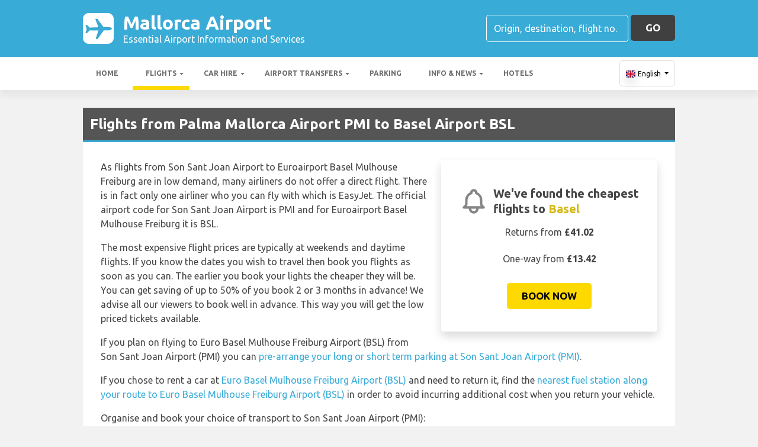

--- FILE ---
content_type: text/html; charset=utf-8
request_url: https://mallorcaairport.com/flights/switzerland/mallorca-to-mulhouse-basel/
body_size: 31703
content:

<!DOCTYPE html>
<html>
<head>


    <meta charset="utf-8">

    <link rel="alternate" hreflang="x-default" href="https://mallorcaairport.com/flights/switzerland/mallorca-to-mulhouse-basel/" />
    
    <script async src="https://www.googletagmanager.com/gtag/js?id=G-DVKSLBEL8Z"></script>
    <script async>
            window.dataLayer = window.dataLayer || [];
            function gtag() { dataLayer.push(arguments); }

            gtag('js', new Date());
            gtag('config', 'G-DVKSLBEL8Z', { 'content_group': 'Outbound Flight Details', 'page_culture': 'en-GB' });
            gtag('config', 'G-48Z3L0LB7L', { 'content_group':  'Outbound Flight Details', 'page_culture': 'en-GB' });
            gtag('config', 'G-FYWWKF0NT7', { 'content_group':  'Outbound Flight Details', 'page_culture': 'en-GB' });                   

    </script>


    
    <style>
        @charset "UTF-8";@font-face{font-family:'Material Icons';font-style:normal;font-weight:400;src:url(https://fonts.gstatic.com/s/materialicons/v55/flUhRq6tzZclQEJ-Vdg-IuiaDsNc.woff2) format('woff2')}.material-icons{font-family:'Material Icons';font-weight:400;font-style:normal;font-size:24px;line-height:1;letter-spacing:normal;text-transform:none;display:inline-block!important;white-space:nowrap;word-wrap:normal;direction:ltr;-webkit-font-feature-settings:'liga';-webkit-font-smoothing:antialiased;visibility:visible}/*!
 * Bootstrap v4.5.2 (https://getbootstrap.com/)
 * Copyright 2011-2020 The Bootstrap Authors
 * Copyright 2011-2020 Twitter, Inc.
 * Licensed under MIT (https://github.com/twbs/bootstrap/blob/main/LICENSE)
 */:root{--blue:#007bff;--indigo:#6610f2;--purple:#6f42c1;--pink:#e83e8c;--red:#dc3545;--orange:#fd7e14;--yellow:#ffc107;--green:#28a745;--teal:#20c997;--cyan:#17a2b8;--white:#fff;--gray:#6c757d;--gray-dark:#343a40;--primary:#007bff;--secondary:#6c757d;--success:#28a745;--info:#17a2b8;--warning:#ffc107;--danger:#dc3545;--light:#f8f9fa;--dark:#343a40;--breakpoint-xs:0;--breakpoint-sm:576px;--breakpoint-md:768px;--breakpoint-lg:992px;--breakpoint-xl:1200px;--font-family-sans-serif:"Ubuntu",sans-serif;--font-family-monospace:SFMono-Regular,Menlo,Monaco,Consolas,"Liberation Mono","Courier New",monospace}*,::after,::before{box-sizing:border-box}html{font-family:sans-serif;line-height:1.15;-webkit-text-size-adjust:100%;-webkit-tap-highlight-color:transparent}footer,header,main,nav,section{display:block}body{margin:0;font-family:Ubuntu,sans-serif;font-size:1rem;font-weight:400;line-height:1.5;color:#212529;text-align:left;background-color:#fff}[tabindex="-1"]:focus:not(:focus-visible){outline:0!important}hr{box-sizing:content-box;height:0;overflow:visible}h1,h2,h3,h4,h5,h6{margin-top:0;margin-bottom:.5rem}p{margin-top:0;margin-bottom:1rem}abbr[data-original-title],abbr[title]{text-decoration:underline;text-decoration:underline dotted;cursor:help;border-bottom:0;text-decoration-skip-ink:none}address{margin-bottom:1rem;font-style:normal;line-height:inherit}ol,ul{margin-top:0;margin-bottom:1rem}ol ol,ol ul,ul ol,ul ul{margin-bottom:0}dt{font-weight:700}dd{margin-bottom:.5rem;margin-left:0}b,strong{font-weight:bolder}small{font-size:80%}sub,sup{position:relative;font-size:75%;line-height:0;vertical-align:baseline}sub{bottom:-.25em}sup{top:-.5em}a{color:#007bff;text-decoration:none;background-color:transparent}a:hover{color:#0056b3;text-decoration:underline}a:not([href]):not([class]){color:inherit;text-decoration:none}a:not([href]):not([class]):hover{color:inherit;text-decoration:none}code,pre{font-family:SFMono-Regular,Menlo,Monaco,Consolas,"Liberation Mono","Courier New",monospace;font-size:1em}pre{margin-top:0;margin-bottom:1rem;overflow:auto;-ms-overflow-style:scrollbar}img{vertical-align:middle;border-style:none}svg{overflow:hidden;vertical-align:middle}table{border-collapse:collapse}caption{padding-top:.75rem;padding-bottom:.75rem;color:#6c757d;text-align:left;caption-side:bottom}th{text-align:inherit}label{display:inline-block;margin-bottom:.5rem}button{border-radius:0}button:focus{outline:1px dotted;outline:5px auto -webkit-focus-ring-color}button,input,optgroup,select,textarea{margin:0;font-family:inherit;font-size:inherit;line-height:inherit}button,input{overflow:visible}button,select{text-transform:none}[role=button]{cursor:pointer}select{word-wrap:normal}[type=button],[type=reset],[type=submit],button{-webkit-appearance:button}[type=button]:not(:disabled),[type=reset]:not(:disabled),[type=submit]:not(:disabled),button:not(:disabled){cursor:pointer}[type=button]::-moz-focus-inner,[type=reset]::-moz-focus-inner,[type=submit]::-moz-focus-inner,button::-moz-focus-inner{padding:0;border-style:none}input[type=checkbox],input[type=radio]{box-sizing:border-box;padding:0}textarea{overflow:auto;resize:vertical}fieldset{min-width:0;padding:0;margin:0;border:0}legend{display:block;width:100%;max-width:100%;padding:0;margin-bottom:.5rem;font-size:1.5rem;line-height:inherit;color:inherit;white-space:normal}progress{vertical-align:baseline}[type=number]::-webkit-inner-spin-button,[type=number]::-webkit-outer-spin-button{height:auto}[type=search]{outline-offset:-2px;-webkit-appearance:none}[type=search]::-webkit-search-decoration{-webkit-appearance:none}::-webkit-file-upload-button{font:inherit;-webkit-appearance:button}template{display:none}[hidden]{display:none!important}.h1,.h2,.h3,.h4,.h5,.h6,h1,h2,h3,h4,h5,h6{margin-bottom:.5rem;font-weight:500;line-height:1.2}.h1,h1{font-size:2.25rem}.h2,h2{font-size:1.75rem}.h3,h3{font-size:1.5rem}.h4,h4{font-size:1.25rem}.h5,h5{font-size:1.1rem}.h6,h6{font-size:1rem}hr{margin-top:1rem;margin-bottom:1rem;border:0;border-top:1px solid rgba(0,0,0,.1)}.small,small{font-size:80%;font-weight:400}.container{width:100%;padding-right:15px;padding-left:15px;margin-right:auto;margin-left:auto}@media (min-width:576px){.container{max-width:540px}}@media (min-width:768px){.container{max-width:720px}}@media (min-width:992px){.container{max-width:960px}}@media (min-width:1200px){.container{max-width:1140px}}.row{display:flex;flex-wrap:wrap;margin-right:-15px;margin-left:-15px}.no-gutters{margin-right:0;margin-left:0}.no-gutters>.col,.no-gutters>[class*=col-]{padding-right:0;padding-left:0}.col,.col-12,.col-md-3,.col-md-4,.col-md-6,.col-md-8,.col-sm-6{position:relative;width:100%;padding-right:15px;padding-left:15px}.col{flex-basis:0;flex-grow:1;max-width:100%}.col-12{flex:0 0 100%;max-width:100%}@media (min-width:576px){.col-sm-6{flex:0 0 50%;max-width:50%}}@media (min-width:768px){.col-md-3{flex:0 0 25%;max-width:25%}.col-md-4{flex:0 0 33.3333333333%;max-width:33.3333333333%}.col-md-6{flex:0 0 50%;max-width:50%}.col-md-8{flex:0 0 66.6666666667%;max-width:66.6666666667%}}.table{width:100%;margin-bottom:1rem;color:#212529}.table td,.table th{padding:.75rem;vertical-align:top;border-top:1px solid #dee2e6}.table thead th{vertical-align:bottom;border-bottom:2px solid #dee2e6}.table tbody+tbody{border-top:2px solid #dee2e6}.table-sm td,.table-sm th{padding:.3rem}.table-bordered{border:1px solid #dee2e6}.table-bordered td,.table-bordered th{border:1px solid #dee2e6}.table-bordered thead td,.table-bordered thead th{border-bottom-width:2px}.table-borderless tbody+tbody,.table-borderless td,.table-borderless th,.table-borderless thead th{border:0}.table-striped tbody tr:nth-of-type(odd){background-color:rgba(0,0,0,.05)}.table-hover tbody tr:hover{color:#212529;background-color:rgba(0,0,0,.075)}.table-primary,.table-primary>td,.table-primary>th{background-color:#b8daff}.table-primary tbody+tbody,.table-primary td,.table-primary th,.table-primary thead th{border-color:#7abaff}.table-hover .table-primary:hover{background-color:#9fcdff}.table-hover .table-primary:hover>td,.table-hover .table-primary:hover>th{background-color:#9fcdff}.table-secondary,.table-secondary>td,.table-secondary>th{background-color:#d6d8db}.table-secondary tbody+tbody,.table-secondary td,.table-secondary th,.table-secondary thead th{border-color:#b3b7bb}.table-hover .table-secondary:hover{background-color:#c8cbcf}.table-hover .table-secondary:hover>td,.table-hover .table-secondary:hover>th{background-color:#c8cbcf}.table-success,.table-success>td,.table-success>th{background-color:#c3e6cb}.table-success tbody+tbody,.table-success td,.table-success th,.table-success thead th{border-color:#8fd19e}.table-hover .table-success:hover{background-color:#b1dfbb}.table-hover .table-success:hover>td,.table-hover .table-success:hover>th{background-color:#b1dfbb}.table-info,.table-info>td,.table-info>th{background-color:#bee5eb}.table-info tbody+tbody,.table-info td,.table-info th,.table-info thead th{border-color:#86cfda}.table-hover .table-info:hover{background-color:#abdde5}.table-hover .table-info:hover>td,.table-hover .table-info:hover>th{background-color:#abdde5}.table-warning,.table-warning>td,.table-warning>th{background-color:#ffeeba}.table-warning tbody+tbody,.table-warning td,.table-warning th,.table-warning thead th{border-color:#ffdf7e}.table-hover .table-warning:hover{background-color:#ffe8a1}.table-hover .table-warning:hover>td,.table-hover .table-warning:hover>th{background-color:#ffe8a1}.table-danger,.table-danger>td,.table-danger>th{background-color:#f5c6cb}.table-danger tbody+tbody,.table-danger td,.table-danger th,.table-danger thead th{border-color:#ed969e}.table-hover .table-danger:hover{background-color:#f1b0b7}.table-hover .table-danger:hover>td,.table-hover .table-danger:hover>th{background-color:#f1b0b7}.table-light,.table-light>td,.table-light>th{background-color:#fdfdfe}.table-light tbody+tbody,.table-light td,.table-light th,.table-light thead th{border-color:#fbfcfc}.table-hover .table-light:hover{background-color:#ececf6}.table-hover .table-light:hover>td,.table-hover .table-light:hover>th{background-color:#ececf6}.table-dark,.table-dark>td,.table-dark>th{background-color:#c6c8ca}.table-dark tbody+tbody,.table-dark td,.table-dark th,.table-dark thead th{border-color:#95999c}.table-hover .table-dark:hover{background-color:#b9bbbe}.table-hover .table-dark:hover>td,.table-hover .table-dark:hover>th{background-color:#b9bbbe}.table-active,.table-active>td,.table-active>th{background-color:rgba(0,0,0,.075)}.table-hover .table-active:hover{background-color:rgba(0,0,0,.075)}.table-hover .table-active:hover>td,.table-hover .table-active:hover>th{background-color:rgba(0,0,0,.075)}.table .thead-dark th{color:#fff;background-color:#343a40;border-color:#454d55}.table .thead-light th{color:#495057;background-color:#e9ecef;border-color:#dee2e6}.table-dark{color:#fff;background-color:#343a40}.table-dark td,.table-dark th,.table-dark thead th{border-color:#454d55}.table-dark.table-bordered{border:0}.table-dark.table-striped tbody tr:nth-of-type(odd){background-color:rgba(255,255,255,.05)}.table-dark.table-hover tbody tr:hover{color:#fff;background-color:rgba(255,255,255,.075)}@media (max-width:575.98px){.table-responsive-sm{display:block;width:100%;overflow-x:auto;-webkit-overflow-scrolling:touch}.table-responsive-sm>.table-bordered{border:0}}@media (max-width:767.98px){.table-responsive-md{display:block;width:100%;overflow-x:auto;-webkit-overflow-scrolling:touch}.table-responsive-md>.table-bordered{border:0}}@media (max-width:991.98px){.table-responsive-lg{display:block;width:100%;overflow-x:auto;-webkit-overflow-scrolling:touch}.table-responsive-lg>.table-bordered{border:0}}@media (max-width:1199.98px){.table-responsive-xl{display:block;width:100%;overflow-x:auto;-webkit-overflow-scrolling:touch}.table-responsive-xl>.table-bordered{border:0}}.table-responsive{display:block;width:100%;overflow-x:auto;-webkit-overflow-scrolling:touch}.table-responsive>.table-bordered{border:0}.form-control{display:block;width:100%;height:calc(1.5em + .75rem + 2px);padding:.375rem .75rem;font-size:1rem;font-weight:400;line-height:1.5;color:#495057;background-color:#fff;background-clip:padding-box;border:1px solid #ced4da;border-radius:.25rem;transition:border-color .15s ease-in-out,box-shadow .15s ease-in-out}@media (prefers-reduced-motion:reduce){.form-control{transition:none}}.form-control::-ms-expand{background-color:transparent;border:0}.form-control:-moz-focusring{color:transparent;text-shadow:0 0 0 #495057}.form-control:focus{color:#495057;background-color:#fff;border-color:#80bdff;outline:0;box-shadow:0 0 0 .2rem rgba(0,123,255,.25)}.form-control::placeholder{color:#6c757d;opacity:1}.form-control:disabled,.form-control[readonly]{background-color:#e9ecef;opacity:1}input[type=date].form-control,input[type=month].form-control,input[type=time].form-control{appearance:none}select.form-control:focus::-ms-value{color:#495057;background-color:#fff}select.form-control[multiple],select.form-control[size]{height:auto}textarea.form-control{height:auto}.btn{display:inline-block;font-weight:400;color:#212529;text-align:center;vertical-align:middle;user-select:none;background-color:transparent;border:1px solid transparent;padding:.375rem .75rem;font-size:1rem;line-height:1.5;border-radius:.25rem;transition:color .15s ease-in-out,background-color .15s ease-in-out,border-color .15s ease-in-out,box-shadow .15s ease-in-out}@media (prefers-reduced-motion:reduce){.btn{transition:none}}.btn:hover{color:#212529;text-decoration:none}.btn.focus,.btn:focus{outline:0;box-shadow:0 0 0 .2rem rgba(0,123,255,.25)}.btn.disabled,.btn:disabled{opacity:.65}.btn:not(:disabled):not(.disabled){cursor:pointer}a.btn.disabled,fieldset:disabled a.btn{pointer-events:none}.fade{transition:opacity .15s linear}@media (prefers-reduced-motion:reduce){.fade{transition:none}}.fade:not(.show){opacity:0}.collapse:not(.show){display:none}.collapsing{position:relative;height:0;overflow:hidden;transition:height .35s ease}@media (prefers-reduced-motion:reduce){.collapsing{transition:none}}.dropdown,.dropleft,.dropright,.dropup{position:relative}.dropdown-toggle{white-space:nowrap}.dropdown-toggle::after{display:inline-block;margin-left:.255em;vertical-align:.255em;content:"";border-top:.3em solid;border-right:.3em solid transparent;border-bottom:0;border-left:.3em solid transparent}.dropdown-toggle:empty::after{margin-left:0}.dropdown-menu{position:absolute;top:100%;left:0;z-index:1000;display:none;float:left;min-width:10rem;padding:.5rem 0;margin:.125rem 0 0;font-size:1rem;color:#212529;text-align:left;list-style:none;background-color:#fff;background-clip:padding-box;border:1px solid rgba(0,0,0,.15);border-radius:.25rem}.dropdown-menu-right{right:0;left:auto}@media (min-width:992px){.dropdown-menu-lg-left{right:auto;left:0}}@media (min-width:1200px){.dropdown-menu-xl-left{right:auto;left:0}}.dropup .dropdown-menu{top:auto;bottom:100%;margin-top:0;margin-bottom:.125rem}.dropup .dropdown-toggle::after{display:inline-block;margin-left:.255em;vertical-align:.255em;content:"";border-top:0;border-right:.3em solid transparent;border-bottom:.3em solid;border-left:.3em solid transparent}.dropup .dropdown-toggle:empty::after{margin-left:0}.dropright .dropdown-menu{top:0;right:auto;left:100%;margin-top:0;margin-left:.125rem}.dropright .dropdown-toggle::after{display:inline-block;margin-left:.255em;vertical-align:.255em;content:"";border-top:.3em solid transparent;border-right:0;border-bottom:.3em solid transparent;border-left:.3em solid}.dropright .dropdown-toggle:empty::after{margin-left:0}.dropright .dropdown-toggle::after{vertical-align:0}.dropleft .dropdown-menu{top:0;right:100%;left:auto;margin-top:0;margin-right:.125rem}.dropleft .dropdown-toggle::after{display:inline-block;margin-left:.255em;vertical-align:.255em;content:""}.dropleft .dropdown-toggle::after{display:none}.dropleft .dropdown-toggle::before{display:inline-block;margin-right:.255em;vertical-align:.255em;content:"";border-top:.3em solid transparent;border-right:.3em solid;border-bottom:.3em solid transparent}.dropleft .dropdown-toggle:empty::after{margin-left:0}.dropleft .dropdown-toggle::before{vertical-align:0}.dropdown-menu[x-placement^=bottom],.dropdown-menu[x-placement^=left],.dropdown-menu[x-placement^=right],.dropdown-menu[x-placement^=top]{right:auto;bottom:auto}.dropdown-item{display:block;width:100%;padding:.25rem 1.5rem;clear:both;font-weight:400;color:#212529;text-align:inherit;white-space:nowrap;background-color:transparent;border:0}.dropdown-item:focus,.dropdown-item:hover{color:#16181b;text-decoration:none;background-color:#f8f9fa}.dropdown-item.active,.dropdown-item:active{color:#fff;text-decoration:none;background-color:#007bff}.dropdown-item.disabled,.dropdown-item:disabled{color:#6c757d;pointer-events:none;background-color:transparent}.dropdown-menu.show{display:block}.nav{display:flex;flex-wrap:wrap;padding-left:0;margin-bottom:0;list-style:none}.nav-link{display:block;padding:.5rem 1rem}.nav-link:focus,.nav-link:hover{text-decoration:none}.nav-link.disabled{color:#6c757d;pointer-events:none;cursor:default}.navbar{position:relative;display:flex;flex-wrap:wrap;align-items:center;justify-content:space-between;padding:.5rem 1rem}.navbar .container{display:flex;flex-wrap:wrap;align-items:center;justify-content:space-between}.navbar-nav{display:flex;flex-direction:column;padding-left:0;margin-bottom:0;list-style:none}.navbar-nav .nav-link{padding-right:0;padding-left:0}.navbar-nav .dropdown-menu{position:static;float:none}.navbar-collapse{flex-basis:100%;flex-grow:1;align-items:center}.navbar-toggler{padding:.25rem .75rem;font-size:1.25rem;line-height:1;background-color:transparent;border:1px solid transparent;border-radius:.25rem}.navbar-toggler:focus,.navbar-toggler:hover{text-decoration:none}@media (max-width:991.98px){.navbar-expand-lg>.container{padding-right:0;padding-left:0}}@media (min-width:992px){.navbar-expand-lg{flex-flow:row nowrap;justify-content:flex-start}.navbar-expand-lg .navbar-nav{flex-direction:row}.navbar-expand-lg .navbar-nav .dropdown-menu{position:absolute}.navbar-expand-lg .navbar-nav .nav-link{padding-right:.5rem;padding-left:.5rem}.navbar-expand-lg>.container{flex-wrap:nowrap}.navbar-expand-lg .navbar-collapse{display:flex!important;flex-basis:auto}.navbar-expand-lg .navbar-toggler{display:none}}.card{position:relative;display:flex;flex-direction:column;min-width:0;word-wrap:break-word;background-color:#fff;background-clip:border-box;border:1px solid rgba(0,0,0,.125);border-radius:.25rem}.card>hr{margin-right:0;margin-left:0}.card>.list-group{border-top:inherit;border-bottom:inherit}.card>.list-group:first-child{border-top-width:0;border-top-left-radius:calc(.25rem - 1px);border-top-right-radius:calc(.25rem - 1px)}.card>.list-group:last-child{border-bottom-width:0;border-bottom-right-radius:calc(.25rem - 1px);border-bottom-left-radius:calc(.25rem - 1px)}.card-body{flex:1 1 auto;min-height:1px;padding:1.25rem}.card-title{margin-bottom:.75rem}.card-text:last-child{margin-bottom:0}.badge{display:inline-block;padding:.25em .4em;font-size:75%;font-weight:700;line-height:1;text-align:center;white-space:nowrap;vertical-align:baseline;border-radius:.25rem;transition:color .15s ease-in-out,background-color .15s ease-in-out,border-color .15s ease-in-out,box-shadow .15s ease-in-out}@media (prefers-reduced-motion:reduce){.badge{transition:none}}a.badge:focus,a.badge:hover{text-decoration:none}.badge:empty{display:none}.btn .badge{position:relative;top:-1px}.tooltip{position:absolute;z-index:1070;display:block;margin:0;font-family:Ubuntu,sans-serif;font-style:normal;font-weight:400;line-height:1.5;text-align:left;text-align:start;text-decoration:none;text-shadow:none;text-transform:none;letter-spacing:normal;word-break:normal;word-spacing:normal;white-space:normal;line-break:auto;font-size:.875rem;word-wrap:break-word;opacity:0}.tooltip.show{opacity:.9}.tooltip .arrow{position:absolute;display:block;width:.8rem;height:.4rem}.tooltip .arrow::before{position:absolute;content:"";border-color:transparent;border-style:solid}.tooltip-inner{max-width:200px;padding:.25rem .5rem;color:#fff;text-align:center;background-color:#000;border-radius:.25rem}@keyframes spinner-border{to{transform:rotate(360deg)}}.spinner-border{display:inline-block;width:2rem;height:2rem;vertical-align:text-bottom;border:.25em solid currentColor;border-right-color:transparent;border-radius:50%;animation:spinner-border .75s linear infinite}.bg-light{background-color:#f8f9fa!important}a.bg-light:focus,a.bg-light:hover,button.bg-light:focus,button.bg-light:hover{background-color:#dae0e5!important}.bg-white{background-color:#fff!important}.border{border:1px solid #dee2e6!important}.rounded{border-radius:.25rem!important}.clearfix::after{display:block;clear:both;content:""}.d-none{display:none!important}.d-table{display:table!important}.d-table-row{display:table-row!important}.d-table-cell{display:table-cell!important}.d-flex{display:flex!important}@media (min-width:576px){.d-sm-table{display:table!important}.d-sm-table-row{display:table-row!important}.d-sm-table-cell{display:table-cell!important}}@media (min-width:768px){.d-md-table{display:table!important}.d-md-table-row{display:table-row!important}.d-md-table-cell{display:table-cell!important}}@media (min-width:992px){.d-lg-none{display:none!important}.d-lg-block{display:block!important}.d-lg-table{display:table!important}.d-lg-table-row{display:table-row!important}.d-lg-table-cell{display:table-cell!important}}@media (min-width:1200px){.d-xl-table{display:table!important}.d-xl-table-row{display:table-row!important}.d-xl-table-cell{display:table-cell!important}}@media print{.d-print-table{display:table!important}.d-print-table-row{display:table-row!important}.d-print-table-cell{display:table-cell!important}}.flex-shrink-0{flex-shrink:0!important}.justify-content-center{justify-content:center!important}.align-items-center{align-items:center!important}.float-left{float:left!important}.float-right{float:right!important}@media (min-width:768px){.float-md-right{float:right!important}}.position-static{position:static!important}.fixed-top{position:fixed;top:0;right:0;left:0;z-index:1030}.fixed-bottom{position:fixed;right:0;bottom:0;left:0;z-index:1030}@supports (position:sticky){.sticky-top{position:sticky;top:0;z-index:1020}}.sr-only{position:absolute;width:1px;height:1px;padding:0;margin:-1px;overflow:hidden;clip:rect(0,0,0,0);white-space:nowrap;border:0}.shadow{box-shadow:0 .5rem 1rem rgba(0,0,0,.15)!important}.w-100{width:100%!important}.mb-0{margin-bottom:0!important}.ml-1{margin-left:.25rem!important}.my-2{margin-top:.5rem!important}.mb-2,.my-2{margin-bottom:.5rem!important}.ml-2{margin-left:.5rem!important}.my-3{margin-top:1rem!important}.mb-3,.my-3{margin-bottom:1rem!important}.mt-4{margin-top:1.5rem!important}.mb-4{margin-bottom:1.5rem!important}.pt-2,.py-2{padding-top:.5rem!important}.py-2{padding-bottom:.5rem!important}.p-3{padding:1rem!important}.py-3{padding-top:1rem!important}.py-3{padding-bottom:1rem!important}.mr-auto{margin-right:auto!important}.ml-auto{margin-left:auto!important}@media (min-width:768px){.ml-md-4{margin-left:1.5rem!important}}.text-wrap{white-space:normal!important}.text-left{text-align:left!important}.text-center{text-align:center!important}.visible{visibility:visible!important}.badge{-webkit-box-shadow:0 2px 5px 0 rgba(0,0,0,.16),0 2px 10px 0 rgba(0,0,0,.12);box-shadow:0 2px 5px 0 rgba(0,0,0,.16),0 2px 10px 0 rgba(0,0,0,.12);-webkit-border-radius:.125rem;border-radius:.125rem}.badge{color:#fff!important}table th{font-size:.9rem;font-weight:400}table td{font-size:.9rem;font-weight:300}table.table thead th{border-top:none}table.table td,table.table th{padding-top:1.1rem;padding-bottom:1rem}table.table a{margin:0;color:#212529}.navbar .dropdown-menu{position:absolute!important;margin-top:0}.navbar .dropdown-menu a{padding:10px;font-size:.9375rem;font-weight:300;color:#000}.navbar .nav-item .nav-link{display:block}.navbar-toggler{outline:0;border-width:0}.navbar{box-shadow:0 2px 5px 0 rgba(0,0,0,.16),0 2px 10px 0 rgba(0,0,0,.12);font-weight:300}.card,.navbar{-webkit-box-shadow:0 2px 5px 0 rgba(0,0,0,.16),0 2px 10px 0 rgba(0,0,0,.12)}.btn{box-shadow:0 2px 5px 0 rgba(0,0,0,.16),0 2px 10px 0 rgba(0,0,0,.12);padding:.84rem 2.14rem;font-size:.81rem;-webkit-transition:color .15s ease-in-out,background-color .15s ease-in-out,border-color .15s ease-in-out,-webkit-box-shadow .15s ease-in-out;-o-transition:color .15s ease-in-out,background-color .15s ease-in-out,border-color .15s ease-in-out,box-shadow .15s ease-in-out;transition:color .15s ease-in-out,background-color .15s ease-in-out,border-color .15s ease-in-out,box-shadow .15s ease-in-out;transition:color .15s ease-in-out,background-color .15s ease-in-out,border-color .15s ease-in-out,box-shadow .15s ease-in-out,-webkit-box-shadow .15s ease-in-out;margin:.375rem;border:0;-webkit-border-radius:.125rem;border-radius:.125rem;cursor:pointer;text-transform:uppercase;white-space:normal;word-wrap:break-word;color:#fff}.bg-light{background-color:#e0e0e0!important}a{cursor:pointer;text-decoration:none;color:#007bff;-webkit-transition:all .2s ease-in-out;-o-transition:all .2s ease-in-out;transition:all .2s ease-in-out}a:hover{text-decoration:none;color:#0056b3;-webkit-transition:all .2s ease-in-out;-o-transition:all .2s ease-in-out;transition:all .2s ease-in-out}.btn,.btn.disabled:active,.btn.disabled:focus,.btn.disabled:hover,.btn:disabled:active,.btn:disabled:focus,.btn:disabled:hover{-webkit-box-shadow:0 2px 5px 0 rgba(0,0,0,.16),0 2px 10px 0 rgba(0,0,0,.12)}*{margin:0;padding:0}body{width:100%;min-width:320px;background-color:#f2f2f2;color:#464646}a{text-decoration:none;color:#39abd7}a:focus,button:focus{outline:0!important;outline-offset:none!important;text-decoration:none!important}a,img{border:none;outline:0}img{max-width:100%;height:auto;display:inline-block;vertical-align:middle}label{font-weight:400}h1,h2,h3,h4,h5,h6{margin:0;line-height:1.3;padding:0 0 15px;font-weight:700;color:#464646;position:relative}h3{font-size:20px;font-size:20px}h4{font-size:18px}ol,ul{list-style:none;margin:0}ol li,ul li{list-style:none}.form-control{border:1px solid #d0d0d0;border-radius:5px;box-shadow:none!important;color:#000;font-family:Ubuntu,sans-serif;font-size:14px;font-weight:400;height:40px}select,select.form-control{text-overflow:ellipsis;white-space:nowrap;padding-right:28px;-moz-appearance:none;-webkit-appearance:none;-ms-appearance:none;-o-appearance:none;appearance:none;width:100%;height:40px!important;background-image:url(/content/img/arw2.png);background-repeat:no-repeat;background-position:calc(100% - 10px) center}textarea.form-control{min-height:120px;resize:vertical;height:auto}.btn-custom{background:#fdd900 none repeat scroll 0 0;border:medium none;border-radius:5px;box-shadow:none!important;color:#434343;font-family:Ubuntu,sans-serif;font-size:17px;font-weight:700;height:44px;line-height:44px;margin:0;padding:0 25px;position:relative;text-transform:uppercase;white-space:nowrap!important}.btn-custom-secondary{background:#414040 none repeat scroll 0 0;border:medium none;border-radius:5px;box-shadow:none!important;color:#fff;font-family:Ubuntu,sans-serif;font-size:17px;font-weight:700;height:44px;line-height:44px;margin:0;padding:0 25px;position:relative;text-transform:uppercase;white-space:nowrap!important}.btn-custom-lighter-grey{background:#ccc none repeat scroll 0 0;border:medium none;border-radius:5px;box-shadow:none!important;color:#000!important;font-family:Ubuntu,sans-serif;font-size:17px;font-weight:700;height:44px;line-height:44px;margin:0;padding:0 25px;position:relative;text-transform:uppercase;white-space:nowrap!important}.btn-custom-lighter-grey:hover{background:#434343 none repeat scroll 0 0;color:#fdd900!important}.btn-custom-white{background:#fff none repeat scroll 0 0;border:1px solid #ddd;border-radius:5px;box-shadow:none!important;color:#000!important;font-family:Ubuntu,sans-serif;font-size:12px;height:44px;line-height:44px;margin:0;padding:0 10px;position:relative;white-space:nowrap!important}.btn-custom-white:active{background-color:#eee}.btn-custom-secondary:hover{color:#fdd900!important}.btn-custom:hover{color:#000}[type=checkbox]:checked,[type=checkbox]:not(:checked){opacity:0;pointer-events:none;position:absolute}label.btn input[type=checkbox]+label{-moz-user-select:none;cursor:pointer;display:inline-block;height:1.5625rem;line-height:1.5625rem;padding-left:35px;position:relative}label.btn input[type=checkbox]+label::before,label.btn input[type=checkbox]:not(.filled-in)+label::after{border:2px solid #8a8a8a;border-radius:1px;content:"";height:18px;left:0;margin-top:3px;position:absolute;top:0;transition:all .2s ease 0s;-moz-transition:all .2s ease 0s;-webkit-transition:all .2s ease 0s;width:18px;z-index:0}label.btn input[type=checkbox]:not(.filled-in)+label::after{border:0 none;transform:scale(0);-moz-transform:scale(0);-webkit-transform:scale(0)}label.btn input[type=checkbox]:checked+label::before{backface-visibility:hidden;border-color:transparent #4285f4 #4285f4 transparent;border-style:solid;border-width:2px;height:1.375rem;left:-5px;top:-4px;transform:rotate(40deg);-moz-transform:rotate(40deg);-webkit-transform:rotate(40deg);transform-origin:100% 100% 0;-moz-transform-origin:100% 100% 0;-webkit-transform-origin:100% 100% 0;width:12px}[type=radio]:checked,[type=radio]:not(:checked){opacity:0;pointer-events:none;position:absolute}label.btn input[type=radio]:checked+label,label.btn input[type=radio]:not(:checked)+label{-moz-user-select:none;cursor:pointer;display:inline-block;height:1.5625rem;line-height:1.5625rem;padding-left:35px;position:relative;transition:all .28s ease 0s;-moz-transition:all .28s ease 0s;-webkit-transition:all .28s ease 0s}label.btn input[type=radio]+label::after,label.btn input[type=radio]+label::before{content:"";height:16px;left:0;margin:4px;position:absolute;top:0;transition:all .28s ease 0s;-moz-transition:all .28s ease 0s;-webkit-transition:all .28s ease 0s;width:16px;z-index:0}label.btn input[type=radio]:checked+label::after,label.btn input[type=radio]:checked+label::before,label.btn input[type=radio]:not(:checked)+label::after,label.btn input[type=radio]:not(:checked)+label::before{border-radius:50%}label.btn input[type=radio]:not(:checked)+label::after,label.btn input[type=radio]:not(:checked)+label::before{border:2px solid #5a5a5a}label.btn input[type=radio]:not(:checked)+label::after{transform:scale(0);-moz-transform:scale(0);-webkit-transform:scale(0)}label.btn input[type=radio]:checked+label::after{border:2px solid #4285f4}label.btn input[type=radio]:checked+label::after{background-color:#4285f4}label.btn input[type=radio]:checked+label::after{transform:scale(1.02);-moz-transform:scale(1.02);-webkit-transform:scale(1.02)}.dis-block{display:block;position:relative}.full-wdth{display:block;width:100%;position:relative}@media all and (-ms-high-contrast:none),(-ms-high-contrast:active){select,select.form-control{background:#fff!important;padding-right:7px!important}}.container{max-width:1030px;width:100%}.hdr-top{background:#39abd7 none repeat scroll 0 0;padding:20px 0}.hdr-top a{color:#fff}.pad-box a{color:#39abd7}.logo{color:#fff;font-size:32px;font-weight:700;line-height:36px;width:60%}.logo span{display:block;font-size:16px;font-weight:400;line-height:20px}.logo img{margin-right:1rem!important}.logo:hover{color:#fff;text-decoration:none!important}.rt-srch-box{margin-left:auto;flex-shrink:0}.rt-srch-box .form-control{background:rgba(0,0,0,0) none repeat scroll 0 0;border-color:#fff;color:#f2f2f2;float:left;font-size:16px;height:46px;width:240px}.footer .srch-box .form-control{display:inline-flex;background:rgba(0,0,0,0) none repeat scroll 0 0;border-color:#fff;color:#f2f2f2;font-size:16px;height:44px;width:240px}.rt-srch-box .form-control::-webkit-input-placeholder,.srch-box .form-control::-webkit-input-placeholder{color:#fff}.rt-srch-box .form-control:-moz-placeholder,.srch-box .form-control:-moz-placeholder{color:#fff}.rt-srch-box .form-control::-moz-placeholder,.srch-box .form-control::-moz-placeholder{color:#fff}.rt-srch-box .form-control:-ms-input-placeholder,.srch-box .form-control:-ms-input-placeholder{color:#fff}.rt-srch-box .btn.btn-custom{float:right;font-size:20px;height:46px;margin:0 0 0 10px;padding:0;width:65px}.srch-box .btn.btn-custom{font-size:20px;height:44px;margin:0 0 0 10px;padding:0;width:65px;vertical-align:top}.hdr-btm{background:#fff none repeat scroll 0 0;box-shadow:0 10px 10px rgba(0,0,0,.05)}.hdr-btm .navbar{box-shadow:none;padding:0}.hdr-btm .navbar .navbar-nav .nav-item{padding:0 2px 0 0}.hdr-btm .navbar .navbar-nav .nav-link{color:#6d6d6d;font-size:15px;font-weight:600;line-height:56px;padding:0 18px;text-transform:uppercase;position:relative}.hdr-btm .navbar .navbar-nav .nav-link::before{width:0;height:7px;background:#fdd900;position:absolute;left:0;bottom:0;transition:all .2s ease;-moz-transition:all .2s ease;-webkit-transition:all .2s ease;display:block;content:""}.hdr-btm .navbar .navbar-nav .active .nav-link::before,.hdr-btm .navbar .navbar-nav .nav-item:hover .nav-link::before{width:100%}.main-wrapper{padding:30px 0 50px}.flight-info-box .tab-content table.table{margin:0;border:1px solid #ccc}.flights-table{padding:10px}.flight-info-box .tab-content table.table thead th{background:#ebebeb none repeat scroll 0 0;border:medium none;border-bottom:1px solid #ccc;color:#414040;font-size:14px;font-weight:600;vertical-align:top}.flight-info-box .tab-content table.table td{border-top:none;border-bottom:1px solid #ccc;color:#414040;font-size:13px;font-weight:400}.flight-info-box .tab-content table.table td,.flight-info-box .tab-content table.table th{padding-bottom:.8rem;padding-top:.8rem;padding-left:5px;padding-right:5px;text-align:center}.flight-info-box .tab-content table.table .thin td,.flight-info-box .tab-content table.table .thin th{padding-bottom:.8rem;padding-top:.8rem;padding-left:4px;padding-right:4px;text-align:center}.flight-info-box .tab-content table.table thead th i{color:#000;margin:0 2px 0 0}.cmn-hd-box{background:#555 none repeat scroll 0 0;padding:12px 12px;border-bottom:#39abd7 3px solid}.cmn-hd-box h1{color:#fff;font-size:24px;padding:0}.cmn-hd-box h2{color:#fff;font-size:22px;padding:0}.cmn-hd-box h3{color:#fff;font-size:21px;padding:0}.cmn-hd-box h4{color:#fff;font-size:20px;padding:0}.cmn-hd-box h5{color:#fff;font-size:18px;padding:0}.cmn-hd-box h2 img{margin:0 10px 0 0}.dtp table.dtp-picker-days tr>th{color:#434343}.dtp table.dtp-picker-days tr>td>a.selected{background:#fdd900 none repeat scroll 0 0;color:#434343}.sec3-inr{margin:25px 0 0}.pad-box{padding:30px}table.table a.link-text{color:#2e99c2;font-weight:500}.sec5-inr{margin:40px 0 0}.info-box{padding:15px 30px 30px}.info-inr{background:#ebebeb none repeat scroll 0 0;border-radius:5px;overflow:hidden;height:100%}.info-img img{width:100%;display:block}.info-dtl{padding:25px 22px 5px}.hd4{color:#464646;font-size:17px;font-weight:700;line-height:19px;padding:0 0 7px}.single-news-item-info-box{border-radius:5px;background:#fff}.single-news-item-info-box img{width:100%;display:block}.single-news-item-info-box .info-dtl{padding:30px}.single-news-item-info-box .hd4{color:#464646;font-size:20px;font-weight:700;line-height:22px}.single-news-item-info-box .hd4 a:hover{color:#2e99c2}.single-news-item-info-box .info-dtl p{font-size:13px;line-height:15px}.info-dtl p{font-size:13px;line-height:15px}.mrg-t25{margin-top:25px}.footer{background:#555;padding:45px 0 45px 0;text-align:center;color:#fff;font-size:14px;border-top:3px solid #39abd7}.footer a{color:#fff}.footer a:hover{color:#fdd900}.ftr-btm{padding:20px 0 0}.footer .srch-box{margin:auto;width:100%}.copyright-txt{font-weight:500;font-size:16px}.pad-box p strong{color:#434343;line-height:24px;margin-top:10px;margin-bottom:10px;font-weight:700}.destination-list ul li{color:#2e99c2;display:block;font-size:17px;margin:0 0 8px;min-height:46px;padding:0 0 0 55px;position:relative}.destination-list ul li a{color:#2e99c2;font-size:20px}.destination-list ul li span{display:block;color:#858585;font-size:14px}.destination-list ul li a i{background:#ebebeb none repeat scroll 0 0;border-radius:50%;color:#2e99c2;font-size:30px;height:40px;left:0;line-height:40px;position:absolute;text-align:center;top:4px;width:40px}.destination-list ul li i{background:#ebebeb none repeat scroll 0 0;border-radius:50%;color:#2e99c2;font-size:30px;height:40px;left:0;line-height:40px;position:absolute;text-align:center;top:4px;width:40px}.destination-list div{color:#2e99c2;display:block;font-size:17px;margin:0 0 8px;min-height:46px;padding:0 0 0 55px;position:relative}.destination-list div a:hover{color:#2e99c2}.destination-box .link-text{font-weight:500}.destination-list ul li img{box-shadow:2px 2px 5px rgba(0,0,0,.2);left:0;position:absolute;top:4px;width:40px}.pad25{padding:25px}.flight-details .open-box{background:#fff none repeat scroll 0 0;border-radius:5px;box-shadow:0 0 5px rgba(0,0,0,.3)}.open-box{background:#fff none repeat scroll 0 0;border-radius:5px;box-shadow:0 0 5px rgba(0,0,0,.3)}.cmn-hd3{background:#555 none repeat scroll 0 0;border-bottom:5px solid #fdd900;border-radius:5px 5px 0 0;color:#fff;font-size:17px;padding:12px 25px}.cmn-hd3 i,.cmn-hd3 img{margin:-4px 5px 0 0;vertical-align:middle}.cmn-table .table{margin-bottom:0}.cmn-table .table thead th{background:#d7d7d7 none repeat scroll 0 0;border:medium none;font-size:16px;font-weight:600;padding:10px 10px;vertical-align:top}.cmn-table .table tbody td{font-size:14px;font-weight:400;padding:10px 10px;color:#414040}.map{border-radius:5px;height:100%;overflow:hidden}.map img{height:100%;width:100%}.info-box .row .col-md-3.col-sm-6{padding-bottom:15px;padding-top:15px}.info-box .mrg-t25{margin-top:15px}.header-disclaimer{background:#ddd none repeat scroll 0 0;color:#333;font-size:14px;font-weight:400;padding:10px 0;text-align:center;width:100%}.hdr-btm .navbar .navbar-nav li.sub-menu .dropdown-menu{border:medium none;border-radius:0;box-shadow:0 7px 5px rgba(0,0,0,.2);min-width:230px;padding:0}.hdr-btm .navbar .navbar-nav li.sub-menu .dropdown-menu .dropdown-item{border-bottom:1px solid #ccc;display:block;font-size:18px;font-weight:400;padding-left:15px;font-weight:600}.hdr-btm .navbar .navbar-nav li.sub-menu .dropdown-menu .dropdown-item-vendor{border-bottom:1px solid #ccc;display:block;font-weight:400;padding-left:15px;font-weight:600}.hdr-btm .navbar .navbar-nav li.sub-menu .dropdown-menu .dropdown-item-vendor:active,.hdr-btm .navbar .navbar-nav li.sub-menu .dropdown-menu .dropdown-item-vendor:hover{background-color:#f8f9fa}.hdr-btm .navbar .navbar-nav li.sub-menu .dropdown-menu .dropdown-item span{color:#555;display:block;font-size:14px;white-space:initial;top:15px;font-weight:400}[icon-name]::before{content:attr(icon-name);font-family:'Material Icons';font-weight:400;margin-right:4px;color:#39abd7;font-style:normal;font-size:1.5em;display:inline-block;vertical-align:middle;width:1em;height:1em;line-height:1;text-transform:none;letter-spacing:normal;word-wrap:normal;white-space:nowrap;direction:ltr;-webkit-font-smoothing:antialiased;text-rendering:optimizeLegibility;-moz-osx-font-smoothing:grayscale;font-feature-settings:'liga'}.open-box{min-height:100%}.hdr-btm .navbar .navbar-nav .nav-item.sub-menu:hover .dropdown-menu{display:block}.hdr-btm .navbar .navbar-nav .dropdown-toggle::after{position:absolute;right:10px;top:49%}.hdr-btm .navbar .navbar-nav li.sub-menu.multiple-nav .dropdown-menu{min-width:800px;width:100%}.hdr-btm .navbar .navbar-nav li.sub-menu.multiple-nav .dropdown-menu .dropdown-item-vendor{clear:inherit;display:inline-block;float:left;min-height:50px;max-height:50px;overflow:hidden;padding-left:10px;position:relative;width:50%;font-size:16px;white-space:nowrap;text-overflow:ellipsis}.hdr-btm .navbar .navbar-nav li.sub-menu.multiple-nav .dropdown-menu .dropdown-item img{left:10px;max-width:60px;position:absolute;top:15px}.cmn-hd-box h2 i{font-size:26px;margin:0 5px 0 0;vertical-align:middle}.flight-detail .flight-time-box{background-color:#fbfbfb;background-image:url(/content/img/plane-icon.png);background-position:4px center;background-repeat:no-repeat;border:1px solid #dddddb;border-radius:5px;cursor:pointer;float:left;margin-top:5px;margin-right:10px;padding:4px 6px 4px 34px;position:relative}.flight-detail .flight-time-box table{background:#fff none repeat scroll 0 0;border:1px solid #ccc;display:none;left:35px;position:absolute;top:25px;z-index:2;cursor:auto}.flight-detail .flight-time-box:hover>table{display:block}.flight-detail table.table .flight-time-box>table tr{background:rgba(0,0,0,0) none repeat scroll 0 0!important}.flight-detail table.table .flight-time-box>table tr th,table.table .flight-time-box>table tr td{font-size:12px;padding:5px 10px}.flight-detail table.table .flight-time-box>table tr th{background:#f1f1f1 none repeat scroll 0 0;border:medium none;color:#000;text-transform:uppercase}.vendor-comparison-table{width:100%}.vendor-comparison-table .vendor-rating i{font-size:18px;color:#39abd7}.vendor-comparison-table th{font-size:16px!important;font-weight:700;text-align:center!important}.vendor-comparison-table tbody td{text-align:center!important}.navbar-toggler i{font-size:40px!important;font-weight:700}.modal-backdrop{opacity:.78!important}.cmn-hd3 h3{font-size:18px;color:#fff}.child-flight{display:none}.code-share-wrapper{background-color:#fdd900!important}.child-flights-toggle{cursor:pointer}.flight-no>i{vertical-align:middle!important}a.btn,a.btn-custom{color:#000}.google-chart-table-row{background:#fff none repeat scroll 0 0;border:medium none;border-bottom:1px solid #ccc;color:#414040;font-weight:600;vertical-align:top}.google-chart-table-cell{font-family:Ubuntu,sans-serif;border-top:none;border:1px solid #ccc;color:#414040;font-size:15px;font-weight:400;text-align:left;padding:10px!important}.google-chart-table-header-cell{font-family:Ubuntu,sans-serif;background-color:#666;color:#fff;font-size:16px;padding:12px!important;text-transform:uppercase;font-weight:700}.google-chart-table-header-row{border-bottom:2px solid #fdd900}.google-chart-table-row-hover{background-color:#fdd900!important}.google-chart-table-alt-row{background:#ebebeb none repeat scroll 0 0;border:medium none;border-bottom:1px solid #ccc;color:#414040;font-weight:600;vertical-align:top}.google-chart-table-selected-row{border:2px solid #39abd7!important}.google-visualization-table-page-number{font-size:14px!important}.google-visualization-table-page-next{font-size:14px!important}.google-visualization-table-page-prev{font-size:14px!important}.faq-container{background:#fff;border-bottom:1px solid #f2f2f2;padding:20px;margin:15px}.faq-container .faq-question{font-size:20px;font-weight:600}.faq-container .faq-answer{font-size:16px;margin:10px}.faq-container .faq-icon{color:#39abd7;vertical-align:middle;font-size:1.9rem}.faq-container .faq-answer ul{margin-left:20px;margin-top:20px}.faq-container .faq-answer ul li strong{font-weight:500}.faq-container .faq-answer ul li{list-style:circle}.ftr-disclaimer{margin-top:10px;margin-bottom:30px;font-weight:500}.footer-nav-links a{font-weight:700}table.table-hover tbody tr:hover td{-webkit-transition:.5s;-o-transition:.5s;transition:.5s;background-color:#feec7f}.vendor-comparison-table tr:hover .btn-custom{-webkit-transition:.5s;-o-transition:.5s;transition:.5s;background-color:#000;color:#fff}.vendor-comparison-table tr .btn-custom i.material-icons{vertical-align:middle}.table-hover-style{-webkit-transition:.5s;-o-transition:.5s;transition:.5s;background-color:#feec7f;border-bottom:#444 3px solid}.flight-price-disclaimer{font-size:12px}.flight-price-faq-container{background:#fff;padding:20px}.flight-price-faq-container .faq-question{font-size:18px;font-weight:600}.flight-price-faq-container .faq-answer{font-size:16px;text-align:center}.flight-price-faq-rate-container{padding:10px}.flight-price-faq-rate-container .user-rate{color:#00285f;font-size:34px;font-weight:600;margin-top:10px}.flight-price-faq-rate-container .standard-rates{color:#333;font-size:16px;font-weight:400;margin-bottom:10px}.flight-price-faq-container .direct-badge{color:#fff;background-color:#e83e8c}.flight-price-faq-container .indirect-badge{color:#fff;background-color:#39abd7}.flight-price-faq-container .airline-badge{color:#fff;background-color:#414040}table.table-hover>tbody>tr.table-ad-row>td{padding:0!important;border:0!important}table.table-hover>tbody>tr.table-ad-row:hover>td,table.table-hover>tbody>tr.table-ad-row>td{background-color:#fff}.airport-info-box-dark-footer-table{background-color:#6d6d6d;color:#fff}.airport-info-box-dark-footer-table .row{border-bottom:1px solid #fff;padding:10px}.airport-info-box-dark-footer-table .no-bottom-border{border-bottom:none}.airport-info-box-dark-footer-table .key-stat{font-weight:700}.airport-info-box-dark-footer-table .key-stat-metric{font-size:34px;line-height:1}.airport-info-box-dark-footer-table .key-stat-metric.item-list{font-size:12px}.airport-info-box-dark-footer-table .key-stat-countries{color:#e83e8c}.airport-info-box-dark-footer-table .key-stat-airlines{color:#14b0bf}.airport-info-box-dark-footer-table .key-stat-routes{color:#fdd900}.airport-info-box-dark-footer-table .key-stat-flights{color:#0faa6d}#map_canvas{color:initial}.pad-box ol li,.pad-box ul li{list-style:circle;margin-left:20px;margin-bottom:10px}.useful-traveller-links ul li{list-style:circle;margin-left:20px;margin-bottom:10px}.ftr-btm .footer-nav-links a:before{content:'\02022';color:#feec7f;margin-left:5px;margin-right:5px}.flag-icon-background{background-size:contain;background-position:50%;background-repeat:no-repeat}.flag-icon{background-size:contain;background-position:50%;background-repeat:no-repeat;position:relative;display:inline-block;width:1.33333333em;line-height:1em}.flag-icon:before{content:"\00a0"}.flag-icon-en-gb{background-image:url(/content/img/svg/gb.svg)}.flag-icon-de-de{background-image:url(/content/img/svg/de.svg)}.flag-icon-es-es{background-image:url(/content/img/svg/es.svg)}.flag-icon-fr-fr{background-image:url(/content/img/svg/fr.svg)}.flag-icon-it-it{background-image:url(/content/img/svg/it.svg)}.flag-icon-sv-se{background-image:url(/content/img/svg/se.svg)}.flag-icon-pt-pt{background-image:url(/content/img/svg/pt.svg)}.flag-icon-nb-no{background-image:url(/content/img/svg/no.svg)}.flag-icon-nl-nl{background-image:url(/content/img/svg/nl.svg)}.flag-icon-da-dk{background-image:url(/content/img/svg/dk.svg)}.flag-icon-ru-ru{background-image:url(/content/img/svg/ru.svg)}.flag-icon-ja-jp{background-image:url(/content/img/svg/jp.svg)}.flag-icon-zh-hans{background-image:url(/content/img/svg/cn.svg)}.dropdown .dropdown-menu .dropdown-item:active{background-color:#f8f9fa!important}.hdr-btm .navbar .navbar-nav .country-selector{min-width:1rem;width:100%}.country-selector .dropdown-item{padding:10px;text-align:left;font-size:16px}.country-selector .dropdown-item:hover{cursor:pointer;background-color:#f8f9fa}.country-selector .dropdown-item:active{background-color:#f8f9fa;color:#212529!important}span.culture-selector:active{color:#212529!important}.flight-widget-table{min-height:290px}.display-none{display:none}.waves-effect{position:relative;cursor:pointer;overflow:hidden;-webkit-user-select:none;-moz-user-select:none;-ms-user-select:none;user-select:none;-webkit-tap-highlight-color:transparent}a.waves-effect{display:inline-block}.loading-spinner{color:#fdd900;width:3rem;height:3rem}#ss-container{min-height:340px}.citypass-widget-container,.gyg-widget-container{min-height:750px}.transfer-summary-table td{vertical-align:middle}.transfer-summary-table td .transfer-type-title{font-size:20px;font-weight:700}.transfer-summary-table td.transfer-type{text-align:center;width:200px;height:186px}table.taxi-fare-table thead th{font-size:14px!important;font-weight:700!important}table.taxi-fare-table tbody td{vertical-align:middle!important;font-size:14px!important}table.taxi-fare-table tbody td a.place-name{color:#414040!important;font-weight:700!important}a.toc-list-item{color:#14b0bf;font-size:14px;font-weight:700;white-space:normal!important;overflow-wrap:break-word!important}a.toc-list-item:active,a.toc-list-item:hover{color:#2e99c2!important;font-size:14px;font-weight:700}.dropdown-item{cursor:pointer!important}.airport-stop{font-weight:900}.timetable-container{margin-top:20px;margin-bottom:20px;padding:20px;border:1px solid #ccc;border-radius:5px}.timetable-container h3{padding:0}.sticky-col{position:-webkit-sticky;position:sticky;left:0}.transit-route-table-stop-name-col{width:200px;white-space:nowrap;background-color:#ddd}.vertical-cta-container{display:flex;align-items:center;justify-content:center;padding-bottom:10px}.vertical-cta-container>svg{height:60px;width:60px}.vertical-cta-container>h3{max-width:70%;margin-left:5px;padding-bottom:0}.flight-route-prices-cta-container p{padding-bottom:5px!important}.flight-route-prices-cta-container span.destination{color:#d4b813;font-weight:700;white-space:nowrap}.flight-route-prices-cta-container .heading{display:flex;align-items:center}.flight-route-prices-cta-container .heading h3{padding-bottom:0}.flight-route-prices-cta-container svg{height:80px;width:80px;color:#858585}.flight-route-prices-cta-wrapper{max-width:365px}.skyscanner-widget-container{z-index:100!important;position:relative}.burger-menu{width:36px;height:36px;color:#fff}.logo-container{display:flex;align-items:center}.logo-container .mobile-nav-icon{display:none}.logo-container .logo-icon{flex-shrink:0}.logo-container .airport-title{flex-shrink:1}.dropdown-menu a.dropdown-item{max-width:100vw;overflow:hidden;text-overflow:ellipsis}.parking-content table{width:100%;border:1px solid #ccc;margin-bottom:20px}.parking-content table tr:first-child{background:#d7d7d7 none repeat scroll 0 0;border-bottom:2px solid #fdd900}.parking-content table tr:first-child td{color:#414040;font-size:16px!important;font-weight:600!important}.parking-content table tr:first-child td p{padding-bottom:0;margin-bottom:0}.parking-content table tr:not(:first-child){background:#fff none repeat scroll 0 0;border-bottom:1px solid #ccc}.parking-content table tbody tr:nth-of-type(odd):not(:first-child){background-color:rgba(0,0,0,.05);border-bottom:1px solid #ccc}.parking-content table td{padding:10px;color:#414040;font-size:15px;font-weight:400}.car-rental-cta h3{font-size:28px!important;font-weight:700;color:#333}.car-rental-cta p{font-size:22px;font-weight:500;line-height:26px;color:#333}.car-rental-cta p a{font-size:22px;font-weight:700;color:#39abd7}@media only screen and (max-width:1280px){.hdr-btm .navbar .navbar-nav .nav-link{padding:0 22px;font-size:12px}}@media only screen and (max-width:1029px){.hdr-btm .navbar .navbar-nav .nav-link{padding:0 20px;font-size:12px}.flight-info-box .tab-content table.table thead th{font-size:14px;padding-left:10px;padding-right:10px}.flight-info-box .tab-content table.table thead th{font-size:14px;padding-left:10px;padding-right:10px}.flight-info-box .tab-content table.table td,.flight-info-box .tab-content table.table th{font-size:13px;padding:.8rem 22px}}@media only screen and (max-width:991px){.hdr-btm .navbar .navbar-nav .nav-link{line-height:40px;font-size:18px}.form-control{font-size:13px;height:38px}select,select.form-control{height:38px!important}.btn-custom{font-size:14px;height:38px;line-height:38px;padding:0 15px}.country-selector-xs{z-index:1001}.country-selector-xs .dropdown-item{padding:10px;text-align:left;font-size:22px}.country-selector-xs .dropdown-item:active{background-color:#eee!important}.flight-info-box .tab-content table.table thead th{font-size:13px;padding:8px}.flight-info-box .tab-content table.table td,.flight-info-box .tab-content table.table th{font-size:12px;padding:8px}.cmn-hd-box{padding:8px 20px}.cmn-hd-box h2{font-size:22px}.pad-box{padding:20px}.main-wrapper{padding:20px 0}.sec3-inr,.sec5-inr{margin-top:20px}.info-box{padding:20px}.info-box .row{margin-left:-5px;margin-right:-5px}.info-box .row .col-md-3.col-sm-6{padding:5px}.info-dtl{padding:10px 10px 5px}.hd4{font-size:15px;line-height:17px;padding:0 0 5px}.info-dtl p{font-size:12px;line-height:14px}.footer{font-size:13px;padding:30px 0 20px}.footer .rt-srch-box{max-width:352px}.ftr-btm{padding:20px 0 0}h4{font-size:18px}.pad-box p strong{font-size:16px;line-height:20px}.pad25{padding:20px}.destination-list ul li{font-size:22px;min-height:36px;padding:0 0 0 42px}.destination-list ul li a i{font-size:24px;height:32px;line-height:32px;width:32px;top:4px}.destination-list ul li i{font-size:24px;height:32px;line-height:32px;width:32px;top:4px}.destination-list ul li span{font-size:16px}.destination-list ul li img{height:32px;width:32px}.cmn-hd3{font-size:16px;padding:10px 15px;border-bottom-width:3px}.cmn-table .table thead th{font-size:14px;padding:10px 15px}.cmn-table .table tbody td{font-size:13px;padding:10px 15px}.header .rt-srch-box{display:none}.hdr-btm .navbar .navbar-nav .nav-item{border-bottom:1px solid #ccc;padding:0}.hdr-btm .navbar .navbar-nav li.sub-menu.multiple-nav .dropdown-menu .dropdown-item-vendor{clear:inherit;display:inline-block;float:left;min-height:50px;max-height:100%;overflow:hidden;padding-left:10px;position:relative;width:100%;font-size:14px;white-space:nowrap}.hdr-btm .navbar .navbar-nav li.nav-item:last-child{border-bottom:none}.hdr-btm .navbar .navbar-nav .nav-link::before{display:none}.hdr-btm .container{padding:0;font-size:20px;line-height:26px;padding:10px}.hdr-btm .navbar .navbar-nav li.sub-menu .dropdown-menu{position:relative!important;top:0;width:100%}.hdr-btm .navbar .navbar-nav li.sub-menu .dropdown-menu .dropdown-item{font-size:18px;padding:10px 10px 10px 10px}.hdr-btm .navbar .navbar-nav li.sub-menu .dropdown-menu .dropdown-item i{left:15px;top:10px}.hdr-btm .navbar .navbar-nav li.sub-menu .dropdown-menu .dropdown-item span{font-size:18px}.hdr-btm .navbar .navbar-nav li.sub-menu .dropdown-menu{display:block}.hdr-top{padding:15px 0;min-height:70px!important}.hdr-btm .navbar .navbar-nav li.sub-menu .dropdown-menu{box-shadow:none}.hdr-btm .navbar .navbar-nav li.sub-menu .dropdown-menu .dropdown-item:last-child{border-bottom:none}.hdr-btm .navbar .navbar-nav li.sub-menu.multiple-nav .dropdown-menu .dropdown-item{display:block;float:none;width:100%}.hdr-btm .navbar .navbar-nav li.sub-menu.multiple-nav .dropdown-menu .dropdown-item img{max-width:60px;top:15px;margin-right:5px}.logo{padding:0;width:100%}.hdr-btm .navbar .navbar-nav li.sub-menu.multiple-nav .dropdown-menu{min-width:inherit}.hdr-btm .navbar .navbar-nav li.sub-menu.multiple-nav .dropdown-menu .dropdown-item{min-height:inherit;white-space:nowrap}.hdr-btm .navbar .navbar-nav li.sub-menu .dropdown-menu{min-width:inherit}.logo-container .mobile-nav-icon{display:block;flex-shrink:0;margin-left:auto}.hdr-btm .container{padding:0}}@media only screen and (max-width:767px){html{font-size:14px!important}.cmn-hd-box{padding:8px 12px}.cmn-hd-box h1{font-size:18px;margin:.67em 0}.cmn-hd-box h2{font-size:16px}.cmn-hd-box h3,.cmn-hd3 h3{font-size:14px}.cmn-hd-box h4{font-size:12px}.cmn-hd-box h5{font-size:11px}.cmn-hd-box h2 img{margin:0 5px 0 0;width:30px}.info-box .row .col-md-3.col-sm-6{padding:5px}.open-box{margin:20px 0 0;min-height:inherit}.cmn-hd-box h2 i{font-size:24px}.google-visualization-table-page-number{font-size:18px!important}.google-visualization-table-page-next{font-size:18px!important}.google-visualization-table-page-prev{font-size:18px!important}.google-visualization-table-div-page{line-height:20px!important}.flight-widget-table{min-height:440px}.main-wrapper{padding:20px 0!important}.btn-custom-secondary{justify-content:center;font-size:14px;width:100%}}@media only screen and (max-width:575px){table.table .flight-time-box>table tr td,table.table .flight-time-box>table tr th{font-size:11px;padding:3px 5px}.logo-container .logo img{width:30px;height:30px}.logo-container.triptq .logo img{width:40px;height:auto}.logo-container a span{font-size:12px;margin-right:5px;margin-top:0}.airport-info-box-dark-footer-table h4{margin-top:15px}.logo-container .mobile-nav-icon{display:block;flex-shrink:0;margin-left:auto}}@media only screen and (max-width:479px){.logo{font-size:18px;line-height:20px}.cmn-hd-box h2 img{display:none}.cmn-hd-box{padding:8px 12px}.pad-box{padding:12px}.info-box{padding:12px 12px 20px}.info-box .mrg-t25{margin-top:10px}.footer .rt-srch-box{max-width:290px}.rt-srch-box .btn.btn-custom{width:50px}.rt-srch-box .form-control{width:228px;font-size:13px;padding:5px}.hdr-btm .navbar .navbar-nav .nav-link{line-height:40px}.hdr-btm .navbar .navbar-nav li.sub-menu .dropdown-menu .dropdown-item{white-space:normal}.pad25{padding:12px}.logo span{font-size:14px}.flight-time-box table{left:auto;right:0}.logo-container .logo img{width:30px;height:30px}.logo-container.triptq .logo img{width:40px;height:auto}.logo-container a span{font-size:12px;margin-right:5px;margin-top:0}.airport-info-box-dark-footer-table h4{margin-top:15px}.btn-custom-white{background:#fff none repeat scroll 0 0;border:1px solid #ddd;border-radius:5px;box-shadow:none!important;color:#000!important;font-family:Ubuntu,sans-serif;font-size:17px;height:44px;line-height:44px;margin:0;padding:0 25px;position:relative;text-transform:uppercase}.btn-custom-white:active{background-color:#eee}.btn-custom-lighter-grey{background:#ccc none repeat scroll 0 0;border:medium none;border-radius:5px;box-shadow:none!important;color:#000!important;font-family:Ubuntu,sans-serif;font-size:14px;font-weight:700;height:30px;line-height:30px;margin:0;padding:0 25px;position:relative;text-transform:uppercase}.btn-custom-lighter-grey:hover{background:#434343 none repeat scroll 0 0;color:#fdd900!important}.sticky-col{position:relative}.transit-route-table-stop-name-col{width:100px!important;word-wrap:break-word}.logo-container .mobile-nav-icon{display:block;flex-shrink:0;margin-left:auto}}

    </style>



    <meta name="viewport" content="width=device-width, initial-scale=1, shrink-to-fit=no,maximum-scale=1" />
    <meta http-equiv="x-ua-compatible" content="ie=edge">
    <meta name="color-scheme" content="light only">
    <link rel="preconnect" href="https://otageo.cartrawler.com" crossorigin>
    <link rel="preconnect" href="https://ajaxgeo.cartrawler.com" crossorigin>
    <link rel="preconnect" href="https://cdn.cartrawler.com">

    <!-- [1] -->
    <link rel="preconnect"
          href="https://fonts.gstatic.com"
          crossorigin />

    <!-- [2] -->
    <link rel="preload"
          as="style"
          href="https://fonts.googleapis.com/css2?family=Ubuntu:wght@300;400;500;700&display=swap" />

    <!-- [3] -->
    <link rel="stylesheet"
          href="https://fonts.googleapis.com/css2?family=Ubuntu:wght@300;400;500;700&display=swap"
          media="print" onload="this.media='all'" />

    <!-- [4] -->
    <noscript>
        <link rel="stylesheet"
              href="https://fonts.googleapis.com/css2?family=Ubuntu:wght@300;400;500;700&display=swap" />
    </noscript>


    <link rel="preload" href="/media/1184/generic-carhire.png?width=80&quality=30" as="image">
    <link rel="modulepreload" href="//instant.page/5.1.0" as="script">
    <link rel="preload" href="/bundles/jquery-bs-js?v=fkbNrQGbfS1xP5zigrgcDtJR0tIywBgvPueA2Ey_WEE1" as="script">
    <link rel="preload" href="/bundles/commonjs?v=18tGuDP5d1eCgTWaoXvJOX8XCVISJ9_78kYyAOxl4AE1" as="script">
    <link rel="preload" href="/bundles/utilitiesjs?v=dIL6UKKnLDRFnvJ8lMbvMz3FBxDmGrxv0j7m6aP2fsk1" as="script">

    
<meta property="fb:app_id" content="859970617710526">
<meta property="og:site_name" content="Mallorca Airport">
    <meta property="og:url" content="https://mallorcaairport.com/flights/switzerland/mallorca-to-mulhouse-basel/">
<meta name="twitter:site" content="@TripTQ">
<meta name="twitter:creator" content="@TripTQ" />
<meta property="og:type" content="article" />
<title>Flights from Palma Mallorca Airport PMI to Basel Airport BSL</title>
<meta property="og:title" content="Flights from Palma Mallorca Airport PMI to Basel Airport BSL" />
<meta name="description" content="Find flights and airline schedules between Palma Mallorca PMI and Basel BSL." />
<meta property="og:description" content="Find flights and airline schedules between Palma Mallorca PMI and Basel BSL." />
    <meta name="twitter:card" content="summary_large_image">
    <meta itemprop="image" content="https://mallorcaairport.com/media/1217/flights.jpg">
    <meta property="og:image" content="https://mallorcaairport.com/media/1217/flights.jpg" />






<link rel="apple-touch-icon" sizes="57x57" href="/apple-icon-57x57.png">
<link rel="apple-touch-icon" sizes="60x60" href="/apple-icon-60x60.png">
<link rel="apple-touch-icon" sizes="72x72" href="/apple-icon-72x72.png">
<link rel="apple-touch-icon" sizes="76x76" href="/apple-icon-76x76.png">
<link rel="apple-touch-icon" sizes="114x114" href="/apple-icon-114x114.png">
<link rel="apple-touch-icon" sizes="120x120" href="/apple-icon-120x120.png">
<link rel="apple-touch-icon" sizes="144x144" href="/apple-icon-144x144.png">
<link rel="apple-touch-icon" sizes="152x152" href="/apple-icon-152x152.png">
<link rel="apple-touch-icon" sizes="180x180" href="/apple-icon-180x180.png">
<link rel="icon" type="image/png" sizes="192x192" href="/android-icon-192x192.png">
<link rel="icon" type="image/png" sizes="32x32" href="/favicon-32x32.png">
<link rel="icon" type="image/png" sizes="96x96" href="/favicon-96x96.png">
<link rel="icon" type="image/png" sizes="16x16" href="/favicon-16x16.png">
<link rel="manifest" href="/manifest.json">
<meta name="msapplication-TileColor" content="#ffffff">
<meta name="msapplication-TileImage" content="/ms-icon-144x144.png">
<meta name="theme-color" content="#ffffff">


        <link rel="canonical" href="https://mallorcaairport.com/flights/switzerland/mallorca-to-mulhouse-basel/" />
    

    



</head>
<body>



<header class="header">
    <div class="hdr-top full-wdth clearfix">
        <div class="container">
            <div class="logo-container " >
                <div class="logo-icon">
                    <a class="logo" href="https://mallorcaairport.com"><img src="/content/img/logo.png" alt="Logo" /></a>
                </div>
                <div class="airport-title">
                    <a class="logo" href="https://mallorcaairport.com">
                       Mallorca Airport 
                        <span class=""> Essential Airport Information and Services</span>
                    </a>
                </div>
                <div class="mobile-nav-icon">
                    <button aria-label="Toggle navigation" aria-expanded="false" aria-controls="navbarSupportedContent" data-target="#navbarSupportedContent" data-toggle="collapse" type="button" class="navbar-toggler collapsed">
                        <svg xmlns="http://www.w3.org/2000/svg" class="burger-menu" fill="none" viewBox="0 0 24 24" stroke="currentColor" stroke-width="2">
                            <path stroke-linecap="round" stroke-linejoin="round" d="M4 6h16M4 12h16M4 18h16" />
                        </svg>
                    </button>
                </div>
                    <div class="rt-srch-box">
                        <input type="text" placeholder="Origin, destination, flight no." id="headerSearchText" class="form-control">
                        <button type="button" class="btn btn-custom-secondary ml-1 waves-effect" id="btnHeadSearch">GO</button>

                    </div>
            </div>


        </div>
    </div>
    <div class="hdr-btm full-wdth clearfix">
        <div class="container">
            <nav class="navbar navbar-expand-lg">
                <div id="navbarSupportedContent" class="navbar-collapse collapse">
                    

<div class="d-lg-none d-flex justify-content-center pt-2">
    <div class="dropdown">
        <button class="dropdown-toggle btn-custom-white" type="button" 
                id="dropdownMenuButton" 
                data-toggle="dropdown"
                aria-haspopup="true" 
                aria-expanded="false">
            <span class="culture-selector shadow flag-icon flag-icon-en-gb"></span>
            <span class="ml-1">English</span>
        </button>
  
        <ul class="dropdown-menu country-selector-xs" aria-labelledby="dropdownMenuButton">
                <li class="dropdown-item">
                    <span data-url="/da-dk/flyvninger/" class="culture-selector shadow flag-icon flag-icon-da-dk"></span><span data-url="/da-dk/flyvninger/" class="culture-selector ml-1">dansk</span>
                </li>
                <li class="dropdown-item">
                    <span data-url="/de-de/fluge/" class="culture-selector shadow flag-icon flag-icon-de-de"></span><span data-url="/de-de/fluge/" class="culture-selector ml-1">Deutch</span>
                </li>
                <li class="dropdown-item">
                    <span data-url="/es-es/vuelos/" class="culture-selector shadow flag-icon flag-icon-es-es"></span><span data-url="/es-es/vuelos/" class="culture-selector ml-1">espa&#241;ol</span>
                </li>
                <li class="dropdown-item">
                    <span data-url="/fr-fr/vols/" class="culture-selector shadow flag-icon flag-icon-fr-fr"></span><span data-url="/fr-fr/vols/" class="culture-selector ml-1">fran&#231;ais</span>
                </li>
                <li class="dropdown-item">
                    <span data-url="/it-it/voli/" class="culture-selector shadow flag-icon flag-icon-it-it"></span><span data-url="/it-it/voli/" class="culture-selector ml-1">italiano</span>
                </li>
                <li class="dropdown-item">
                    <span data-url="/ja-jp/flights/" class="culture-selector shadow flag-icon flag-icon-ja-jp"></span><span data-url="/ja-jp/flights/" class="culture-selector ml-1">日本語</span>
                </li>
                <li class="dropdown-item">
                    <span data-url="/nb-no/flyreiser/" class="culture-selector shadow flag-icon flag-icon-nb-no"></span><span data-url="/nb-no/flyreiser/" class="culture-selector ml-1">norsk bokm&#229;l</span>
                </li>
                <li class="dropdown-item">
                    <span data-url="/nl-nl/vluchten/" class="culture-selector shadow flag-icon flag-icon-nl-nl"></span><span data-url="/nl-nl/vluchten/" class="culture-selector ml-1">Nederlands</span>
                </li>
                <li class="dropdown-item">
                    <span data-url="/pt-pt/voos/" class="culture-selector shadow flag-icon flag-icon-pt-pt"></span><span data-url="/pt-pt/voos/" class="culture-selector ml-1">portugu&#234;s</span>
                </li>
                <li class="dropdown-item">
                    <span data-url="/ru-ru/polety/" class="culture-selector shadow flag-icon flag-icon-ru-ru"></span><span data-url="/ru-ru/polety/" class="culture-selector ml-1">русский</span>
                </li>
                <li class="dropdown-item">
                    <span data-url="/sv-se/flyg/" class="culture-selector shadow flag-icon flag-icon-sv-se"></span><span data-url="/sv-se/flyg/" class="culture-selector ml-1">svenska</span>
                </li>
                <li class="dropdown-item">
                    <span data-url="/zh-hans/flights/" class="culture-selector shadow flag-icon flag-icon-zh-hans"></span><span data-url="/zh-hans/flights/" class="culture-selector ml-1">中文</span>
                </li>
        </ul>
    </div>

</div>

                    <ul class="navbar-nav mr-auto " >
                        <li class="nav-item "><a href="https://mallorcaairport.com/" class="nav-link ">Home</a> </li>
                            <li class="nav-item dropdown sub-menu active">
                                <a href="https://mallorcaairport.com/flights/" class="nav-link  dropdown-toggle">Flights</a>
                                <div class="dropdown-menu">
                                        <a icon-name="flight_land" class="dropdown-item" href="https://mallorcaairport.com/flights/mallorca-airport-arrivals/">Arrivals<span>Mallorca Airport Arrivals</span></a>
                                        <a icon-name="flight_takeoff" class="dropdown-item" href="https://mallorcaairport.com/flights/mallorca-airport-departures/">Departures<span>Mallorca Airport Departures</span></a>
                                        <a icon-name="airline_seat_legroom_extra" class="dropdown-item" href="https://mallorcaairport.com/flights/airlines/">Airlines at Mallorca Airport (PMI)<span>Mallorca Airport Airlines</span></a>
                                        <a icon-name="bar_chart" class="dropdown-item" href="https://mallorcaairport.com/statistics/">Airport Statistics<span>Facts and Figures for Mallorca Airport</span></a>
                                </div>
                            </li>
                                                    <li class="car-vendor-nav-item nav-item dropdown sub-menu multiple-nav ">
                                <a href="https://mallorcaairport.com/mallorca-airport-car-hire/" class="nav-link  dropdown-toggle">Car Hire</a>
                                    <div class="dropdown-menu">
                                            <a class="dropdown-item-vendor" href="https://mallorcaairport.com/mallorca-airport-car-hire/flizzr-car-hire-mallorca-airport/">
                                                    <img width="80" height="27" alt="FLIZZR Car Rental Mallorca Airport" data-src="https://ct-supplierimage.imgix.net/car/flizzr.pdf?w=80" src="/media/1184/generic-carhire.png?width=80&quality=30" class="lazyload">

                                                FLIZZR Car Rental

                                            </a>
                                            <a class="dropdown-item-vendor" href="https://mallorcaairport.com/mallorca-airport-car-hire/sixt-car-hire-mallorca-airport/">
                                                    <img width="80" height="27" alt="SIXT Car Rental Mallorca Airport" data-src="https://ct-supplierimage.imgix.net/car/sixt.pdf?w=80" src="/media/1184/generic-carhire.png?width=80&quality=30" class="lazyload">

                                                SIXT Car Rental

                                            </a>
                                            <a class="dropdown-item-vendor" href="https://mallorcaairport.com/mallorca-airport-car-hire/alamo-car-hire-mallorca-airport/">
                                                    <img width="80" height="27" alt="ALAMO Car Rental Mallorca Airport" data-src="https://ct-supplierimage.imgix.net/car/alamo.pdf?w=80" src="/media/1184/generic-carhire.png?width=80&quality=30" class="lazyload">

                                                ALAMO Car Rental

                                            </a>
                                            <a class="dropdown-item-vendor" href="https://mallorcaairport.com/mallorca-airport-car-hire/thrifty-car-hire-mallorca-airport/">
                                                    <img width="80" height="27" alt="THRIFTY Car Rental Mallorca Airport" data-src="https://ct-supplierimage.imgix.net/car/thrifty.pdf?w=80" src="/media/1184/generic-carhire.png?width=80&quality=30" class="lazyload">

                                                THRIFTY Car Rental

                                            </a>
                                            <a class="dropdown-item-vendor" href="https://mallorcaairport.com/mallorca-airport-car-hire/budget-car-hire-mallorca-airport/">
                                                    <img width="80" height="27" alt="BUDGET Car Rental Mallorca Airport" data-src="https://ct-supplierimage.imgix.net/car/budget.pdf?w=80" src="/media/1184/generic-carhire.png?width=80&quality=30" class="lazyload">

                                                BUDGET Car Rental

                                            </a>
                                            <a class="dropdown-item-vendor" href="https://mallorcaairport.com/mallorca-airport-car-hire/gobycar-car-hire-mallorca-airport/">
                                                    <img width="80" height="27" alt="GOBYCAR Car Rental Mallorca Airport" data-src="https://ct-supplierimage.imgix.net/car/gobycar.pdf?w=80" src="/media/1184/generic-carhire.png?width=80&quality=30" class="lazyload">

                                                GOBYCAR Car Rental

                                            </a>
                                            <a class="dropdown-item-vendor" href="https://mallorcaairport.com/mallorca-airport-car-hire/hertz-car-hire-mallorca-airport/">
                                                    <img width="80" height="27" alt="HERTZ Car Rental Mallorca Airport" data-src="https://ct-supplierimage.imgix.net/car/hertz.pdf?w=80" src="/media/1184/generic-carhire.png?width=80&quality=30" class="lazyload">

                                                HERTZ Car Rental

                                            </a>
                                            <a class="dropdown-item-vendor" href="https://mallorcaairport.com/mallorca-airport-car-hire/enterprise-car-hire-mallorca-airport/">
                                                    <img width="80" height="27" alt="ENTERPRISE Car Rental Mallorca Airport" data-src="https://ct-supplierimage.imgix.net/car/enterprise.pdf?w=80" src="/media/1184/generic-carhire.png?width=80&quality=30" class="lazyload">

                                                ENTERPRISE Car Rental

                                            </a>
                                            <a class="dropdown-item-vendor" href="https://mallorcaairport.com/mallorca-airport-car-hire/wiber-car-hire-mallorca-airport/">
                                                    <img width="80" height="27" alt="WIBER Car Rental Mallorca Airport" data-src="https://ct-supplierimage.imgix.net/car/wiber.pdf?w=80" src="/media/1184/generic-carhire.png?width=80&quality=30" class="lazyload">

                                                WIBER Car Rental

                                            </a>
                                            <a class="dropdown-item-vendor" href="https://mallorcaairport.com/mallorca-airport-car-hire/keyandgo-car-hire-mallorca-airport/">
                                                    <img width="80" height="27" alt="KEYANDGO Car Rental Mallorca Airport" data-src="https://ct-supplierimage.imgix.net/car/keyngo.pdf?w=80" src="/media/1184/generic-carhire.png?width=80&quality=30" class="lazyload">

                                                KEYANDGO Car Rental

                                            </a>
                                            <a class="dropdown-item-vendor" href="https://mallorcaairport.com/mallorca-airport-car-hire/national-car-hire-mallorca-airport/">
                                                    <img width="80" height="27" alt="NATIONAL Car Rental Mallorca Airport" data-src="https://ct-supplierimage.imgix.net/car/national.pdf?w=80" src="/media/1184/generic-carhire.png?width=80&quality=30" class="lazyload">

                                                NATIONAL Car Rental

                                            </a>
                                            <a class="dropdown-item-vendor" href="https://mallorcaairport.com/mallorca-airport-car-hire/record-car-hire-mallorca-airport/">
                                                    <img width="80" height="27" alt="RECORD Car Rental Mallorca Airport" data-src="https://ct-supplierimage.imgix.net/car/recordrentacar.pdf?w=80" src="/media/1184/generic-carhire.png?width=80&quality=30" class="lazyload">

                                                RECORD Car Rental

                                            </a>
                                            <a class="dropdown-item-vendor" href="https://mallorcaairport.com/mallorca-airport-car-hire/centauro-car-hire-mallorca-airport/">
                                                    <img width="80" height="27" alt="CENTAURO Car Rental Mallorca Airport" data-src="https://ct-supplierimage.imgix.net/car/centauro.pdf?w=80" src="/media/1184/generic-carhire.png?width=80&quality=30" class="lazyload">

                                                CENTAURO Car Rental

                                            </a>
                                            <a class="dropdown-item-vendor" href="https://mallorcaairport.com/mallorca-airport-car-hire/avis-car-hire-mallorca-airport/">
                                                    <img width="80" height="27" alt="AVIS Car Rental Mallorca Airport" data-src="https://ct-supplierimage.imgix.net/car/avis.pdf?w=80" src="/media/1184/generic-carhire.png?width=80&quality=30" class="lazyload">

                                                AVIS Car Rental

                                            </a>
                                            <a class="dropdown-item-vendor" href="https://mallorcaairport.com/mallorca-airport-car-hire/keddy-by-europcar-car-hire-mallorca-airport/">
                                                    <img width="80" height="27" alt="KEDDY BY EUROPCAR Car Rental Mallorca Airport" data-src="https://ct-supplierimage.imgix.net/car/keddy.pdf?w=80" src="/media/1184/generic-carhire.png?width=80&quality=30" class="lazyload">

                                                KEDDY BY EUROPCAR Car Rental

                                            </a>
                                            <a class="dropdown-item-vendor" href="https://mallorcaairport.com/mallorca-airport-car-hire/green-motion-car-hire-mallorca-airport/">
                                                    <img width="80" height="27" alt="GREEN MOTION Car Rental Mallorca Airport" data-src="https://ct-supplierimage.imgix.net/car/green_motion.pdf?w=80" src="/media/1184/generic-carhire.png?width=80&quality=30" class="lazyload">

                                                GREEN MOTION Car Rental

                                            </a>
                                            <a class="dropdown-item-vendor" href="https://mallorcaairport.com/mallorca-airport-car-hire/ok-mobility-car-hire-mallorca-airport/">
                                                    <img width="80" height="27" alt="OK MOBILITY Car Rental Mallorca Airport" data-src="https://ct-supplierimage.imgix.net/car/ok_mobility.pdf?w=80" src="/media/1184/generic-carhire.png?width=80&quality=30" class="lazyload">

                                                OK MOBILITY Car Rental

                                            </a>
                                            <a class="dropdown-item-vendor" href="https://mallorcaairport.com/mallorca-airport-car-hire/leasys-car-hire-mallorca-airport/">
                                                    <img width="80" height="27" alt="LEASYS Car Rental Mallorca Airport" data-src="https://ct-supplierimage.imgix.net/car/leasys.pdf?w=80" src="/media/1184/generic-carhire.png?width=80&quality=30" class="lazyload">

                                                LEASYS Car Rental

                                            </a>
                                            <a class="dropdown-item-vendor" href="https://mallorcaairport.com/mallorca-airport-car-hire/goldcar-car-hire-mallorca-airport/">
                                                    <img width="80" height="27" alt="GOLDCAR Car Rental Mallorca Airport" data-src="https://ct-supplierimage.imgix.net/car/goldcar-europa.pdf?w=80" src="/media/1184/generic-carhire.png?width=80&quality=30" class="lazyload">

                                                GOLDCAR Car Rental

                                            </a>
                                            <a class="dropdown-item-vendor" href="https://mallorcaairport.com/mallorca-airport-car-hire/dollar-car-hire-mallorca-airport/">
                                                    <img width="80" height="27" alt="DOLLAR Car Rental Mallorca Airport" data-src="https://ct-supplierimage.imgix.net/car/dollar.pdf?w=80" src="/media/1184/generic-carhire.png?width=80&quality=30" class="lazyload">

                                                DOLLAR Car Rental

                                            </a>
                                            <a class="dropdown-item-vendor" href="https://mallorcaairport.com/mallorca-airport-car-hire/europcar-car-hire-mallorca-airport/">
                                                    <img width="80" height="27" alt="EUROPCAR Car Rental Mallorca Airport" data-src="https://ct-supplierimage.imgix.net/car/europcar.pdf?w=80" src="/media/1184/generic-carhire.png?width=80&quality=30" class="lazyload">

                                                EUROPCAR Car Rental

                                            </a>
                                            <a class="dropdown-item-vendor" href="https://mallorcaairport.com/mallorca-airport-car-hire/hiper-car-hire-mallorca-airport/">
                                                    <img width="80" height="27" alt="HIPER Car Rental Mallorca Airport" data-src="https://ct-supplierimage.imgix.net/car/hiper_rentalacar.pdf?w=80" src="/media/1184/generic-carhire.png?width=80&quality=30" class="lazyload">

                                                HIPER Car Rental

                                            </a>
                                            <a class="dropdown-item-vendor" href="https://mallorcaairport.com/mallorca-airport-car-hire/drivalia-car-hire-mallorca-airport/">
                                                    <img width="80" height="27" alt="DRIVALIA Car Rental Mallorca Airport" data-src="https://ct-supplierimage.imgix.net/car/drivalia.pdf?w=80" src="/media/1184/generic-carhire.png?width=80&quality=30" class="lazyload">

                                                DRIVALIA Car Rental

                                            </a>
                                            <a class="dropdown-item-vendor" href="https://mallorcaairport.com/mallorca-airport-car-hire/interrent-car-hire-mallorca-airport/">
                                                    <img width="80" height="27" alt="INTERRENT Car Rental Mallorca Airport" data-src="https://ct-supplierimage.imgix.net/car/interrent.pdf?w=80" src="/media/1184/generic-carhire.png?width=80&quality=30" class="lazyload">

                                                INTERRENT Car Rental

                                            </a>
                                            <a class="dropdown-item-vendor" href="https://mallorcaairport.com/mallorca-airport-car-hire/ok-rent-a-car-car-hire-mallorca-airport/">
                                                    <img width="80" height="27" alt="OK RENT A CAR Car Rental Mallorca Airport" data-src="https://ct-supplierimage.imgix.net/car/ok_rent_a_car.pdf?w=80" src="/media/1184/generic-carhire.png?width=80&quality=30" class="lazyload">

                                                OK RENT A CAR Car Rental

                                            </a>
                                            <a class="dropdown-item-vendor" href="https://mallorcaairport.com/mallorca-airport-car-hire/rhodium-car-hire-mallorca-airport/">
                                                    <img width="80" height="27" alt="RHODIUM Car Rental Mallorca Airport" data-src="https://ct-supplierimage.imgix.net/car/rhodium.pdf?w=80" src="/media/1184/generic-carhire.png?width=80&quality=30" class="lazyload">

                                                RHODIUM Car Rental

                                            </a>
                                            <a class="dropdown-item-vendor" href="https://mallorcaairport.com/mallorca-airport-car-hire/amigo-autos-car-hire-mallorca-airport/">
                                                    <img width="80" height="27" alt="AMIGO AUTOS Car Rental Mallorca Airport" data-src="https://ct-supplierimage.imgix.net/car/amigoautos.pdf?w=80" src="/media/1184/generic-carhire.png?width=80&quality=30" class="lazyload">

                                                AMIGO AUTOS Car Rental

                                            </a>
                                            <a class="dropdown-item-vendor" href="https://mallorcaairport.com/mallorca-airport-car-hire/auriga-crown-car-hire-mallorca-airport/">
                                                    <img width="80" height="27" alt="AURIGA CROWN Car Rental Mallorca Airport" data-src="https://ct-supplierimage.imgix.net/car/auriga_crown.pdf?w=80" src="/media/1184/generic-carhire.png?width=80&quality=30" class="lazyload">

                                                AURIGA CROWN Car Rental

                                            </a>
                                            <a class="dropdown-item-vendor" href="https://mallorcaairport.com/mallorca-airport-car-hire/autos-valls-car-hire-mallorca-airport/">
                                                    <img width="80" height="27" alt="AUTOS VALLS Car Rental Mallorca Airport" data-src="https://ct-supplierimage.imgix.net/car/autosvalls.pdf?w=80" src="/media/1184/generic-carhire.png?width=80&quality=30" class="lazyload">

                                                AUTOS VALLS Car Rental

                                            </a>
                                            <a class="dropdown-item-vendor" href="https://mallorcaairport.com/mallorca-airport-car-hire/maggiore-car-hire-mallorca-airport/">
                                                    <img width="80" height="27" alt="MAGGIORE Car Rental Mallorca Airport" data-src="https://ct-supplierimage.imgix.net/car/maggiore.pdf?w=80" src="/media/1184/generic-carhire.png?width=80&quality=30" class="lazyload">

                                                MAGGIORE Car Rental

                                            </a>
                                            <a class="dropdown-item-vendor" href="https://mallorcaairport.com/mallorca-airport-car-hire/marbesol-car-hire-mallorca-airport/">
                                                    <img width="80" height="27" alt="MARBESOL Car Rental Mallorca Airport" data-src="https://ct-supplierimage.imgix.net/car/marbesol.pdf?w=80" src="/media/1184/generic-carhire.png?width=80&quality=30" class="lazyload">

                                                MARBESOL Car Rental

                                            </a>
                                                                                    <a class="dropdown-item-vendor" href="https://mallorcaairport.com/mallorca-airport-car-hire/#car-brands-available-to-rent-at-mallorca-airport">
                                                
                                                    <img width="80" height="27" alt="Car Rentals by Brand Mallorca Airport" data-src="/content/img/car-brands-icon.png?width=80" src="/content/img/car-brands-icon.png?width=80&quality=30" class="lazyload">

                                                Car Rentals by Brand

                                            </a>
                                        
                                            <a class="dropdown-item-vendor" href="https://mallorcaairport.com/mallorca-airport-car-hire/electric-car-rental/">
                                                
                                                <img width="80" height="27" alt="EV/Hybrid Car Rentals Mallorca Airport" data-src="/content/img/eco-icon.png?width=80" src="/content/img/eco-icon.png?width=80&quality=30" class="lazyload">

                                                EV/Hybrid Car Rentals

                                            </a>


                                    </div>
                            </li>

                            <li class="nav-item dropdown sub-menu ">
                                <a href="https://mallorcaairport.com/mallorca-airport-transfers/" class="nav-link  dropdown-toggle">Airport Transfers</a>
                                    <div class="dropdown-menu">
                                            <a icon-name="local_taxi" class="dropdown-item  " href="https://mallorcaairport.com/mallorca-airport-transfers/taxi/" title="Taxi">
                                                Taxi<span>Transfers by Taxi</span>
                                            </a>
                                            <a icon-name="train" class="dropdown-item  " href="https://mallorcaairport.com/mallorca-airport-transfers/train/" title="Train">
                                                Train<span>Transfers by Train</span>
                                            </a>
                                            <a icon-name="directions_bus" class="dropdown-item  " href="https://mallorcaairport.com/mallorca-airport-transfers/bus/" title="Bus">
                                                Bus<span>Transfers by Bus</span>
                                            </a>
                                    </div>
                            </li>

                            <li class="nav-item "> <a href="https://mallorcaairport.com/mallorca-airport-parking/" class="nav-link ">Parking</a> </li>

                            <li class="dropdown sub-menu nav-item ">
                                <a href="https://mallorcaairport.com/mallorca-airport-news-info/" class="nav-link  dropdown-toggle">Info &amp; News</a>
                                <div class="dropdown-menu">
                                        <a icon-name="shopping_bag" class="dropdown-item " href="https://mallorcaairport.com/mallorca-airport-news-info/mallorca-airport-shopping/" title="Shopping">
                                            Shopping<span></span>
                                        </a>
                                        <a icon-name="restaurant" class="dropdown-item " href="https://mallorcaairport.com/mallorca-airport-news-info/mallorca-airport-bars-restaurants/" title="Food &amp; Drink">
                                            Food &amp; Drink<span></span>
                                        </a>
                                        <a icon-name="weekend" class="dropdown-item " href="https://mallorcaairport.com/mallorca-airport-news-info/mallorca-airport-lounges/" title="Lounges">
                                            Lounges<span></span>
                                        </a>
                                </div>
                            </li>

                            <li class="nav-item "> <a href="https://mallorcaairport.com/mallorca-airport-hotels/" class="nav-link ">Hotels</a></li>
                        
                    </ul>
                    
<div class="d-none d-lg-block">

    <div class="dropdown ">
        <button class="dropdown-toggle btn-custom-white" type="button"
                id="dropdownMenuButton"
                data-toggle="dropdown"
                aria-haspopup="true"
                aria-expanded="false">
            <span class="culture-selector shadow flag-icon flag-icon-en-gb"></span><span class="ml-1">English</span>
        </button>
        
        <ul class="dropdown-menu dropdown-menu-right dropdown-menu-xl-left country-selector" aria-labelledby="dropdownMenuButton">
                <li class="dropdown-item culture-selector" data-url="/da-dk/flyvninger/">
                    <span class="shadow flag-icon flag-icon-da-dk"></span>
                    <span class="ml-2">dansk</span>
                </li>
                <li class="dropdown-item culture-selector" data-url="/de-de/fluge/">
                    <span class="shadow flag-icon flag-icon-de-de"></span>
                    <span class="ml-2">Deutch</span>
                </li>
                <li class="dropdown-item culture-selector" data-url="/es-es/vuelos/">
                    <span class="shadow flag-icon flag-icon-es-es"></span>
                    <span class="ml-2">espa&#241;ol</span>
                </li>
                <li class="dropdown-item culture-selector" data-url="/fr-fr/vols/">
                    <span class="shadow flag-icon flag-icon-fr-fr"></span>
                    <span class="ml-2">fran&#231;ais</span>
                </li>
                <li class="dropdown-item culture-selector" data-url="/it-it/voli/">
                    <span class="shadow flag-icon flag-icon-it-it"></span>
                    <span class="ml-2">italiano</span>
                </li>
                <li class="dropdown-item culture-selector" data-url="/ja-jp/flights/">
                    <span class="shadow flag-icon flag-icon-ja-jp"></span>
                    <span class="ml-2">日本語</span>
                </li>
                <li class="dropdown-item culture-selector" data-url="/nb-no/flyreiser/">
                    <span class="shadow flag-icon flag-icon-nb-no"></span>
                    <span class="ml-2">norsk bokm&#229;l</span>
                </li>
                <li class="dropdown-item culture-selector" data-url="/nl-nl/vluchten/">
                    <span class="shadow flag-icon flag-icon-nl-nl"></span>
                    <span class="ml-2">Nederlands</span>
                </li>
                <li class="dropdown-item culture-selector" data-url="/pt-pt/voos/">
                    <span class="shadow flag-icon flag-icon-pt-pt"></span>
                    <span class="ml-2">portugu&#234;s</span>
                </li>
                <li class="dropdown-item culture-selector" data-url="/ru-ru/polety/">
                    <span class="shadow flag-icon flag-icon-ru-ru"></span>
                    <span class="ml-2">русский</span>
                </li>
                <li class="dropdown-item culture-selector" data-url="/sv-se/flyg/">
                    <span class="shadow flag-icon flag-icon-sv-se"></span>
                    <span class="ml-2">svenska</span>
                </li>
                <li class="dropdown-item culture-selector" data-url="/zh-hans/flights/">
                    <span class="shadow flag-icon flag-icon-zh-hans"></span>
                    <span class="ml-2">中文</span>
                </li>
        </ul>
    </div>

</div>

                </div>

            </nav>
        </div>
    </div>
    
</header>

<div class="main-wrapper full-wdth clearfix">
    <div class="container">
        



<div class="destination-box dis-block clearfix">

    <div class="cmn-hd-box dis-block clearfix">
        <h1>Flights from Palma Mallorca Airport PMI to Basel Airport BSL</h1>
    </div>
    <div class="body-content-wrapper">
        <div class="dis-block bg-white clearfix">

            <div class="pad-box dis-block clearfix flight-detail">


<div class="float-md-right dis-block pad-box clearfix shadow rounded ml-md-4 mb-4 flight-route-prices-cta-wrapper">
    <div class="flight-route-prices-cta-container ">
        <div class="heading">
            <svg xmlns="http://www.w3.org/2000/svg" fill="none" viewBox="0 0 24 24" stroke="currentColor" stroke-width="2">
                <path stroke-linecap="round" stroke-linejoin="round" d="M15 17h5l-1.405-1.405A2.032 2.032 0 0118 14.158V11a6.002 6.002 0 00-4-5.659V5a2 2 0 10-4 0v.341C7.67 6.165 6 8.388 6 11v3.159c0 .538-.214 1.055-.595 1.436L4 17h5m6 0v1a3 3 0 11-6 0v-1m6 0H9" />
            </svg>
            <h3 class="ml-2">We've found the cheapest flights to <span class="destination">Basel</span></h3>
        </div>
        <div class="text-center">



                <p>Returns from <strong>£41.02</strong></p>
            
                <p>One-way from <strong>£13.42</strong></p>

            <div class="py-2"><a href="https://skyscanner.net/g/referrals/v1/flights/day-view/?origin=PMI&amp;destination=BSL&amp;outboundDate=anytime&amp;mediaPartnerId=2028642&amp;utm_term=Outbound Flight Details (Cheapest Price Module)" rel="nofollow" class="btn btn-custom" onclick="selectPromotionEvent('Cheapest Flight Price Ad', 'Main');">Book now</a></div>
        </div>
        </div>
    </div>
<div><p>As flights from Son Sant Joan Airport to Euroairport Basel Mulhouse Freiburg are in low demand, many airliners do not offer a direct flight. There is in fact only one airliner who you can fly with which is EasyJet. The official airport code for Son Sant Joan Airport is PMI and for Euroairport Basel Mulhouse Freiburg it is BSL.</p><p>The most expensive flight prices are typically at weekends and daytime flights. If you know the dates you wish to travel then book you flights as soon as you can. The earlier you book your lights the cheaper they will be. You can get saving of up to 50% of you book 2 or 3 months in advance! We advise all our viewers to book well in advance. This way you will get the low priced tickets available.</p></div><div class="useful-traveller-links"><p>If you plan on flying to Euro Basel Mulhouse Freiburg Airport (BSL) from Son Sant Joan  Airport (PMI) you can <a rel="" href="https://mallorcaairport.com/mallorca-airport-parking/">pre-arrange your long or short term parking at Son Sant Joan  Airport (PMI)</a>.</p><p>If you chose to rent a car at <a rel="nofollow" href="https://baselairport.org/basel-airport-car-hire/">Euro Basel Mulhouse Freiburg Airport (BSL)</a> and need to return it, find the <a rel="nofollow" href="https://baselairport.org/basel-airport-car-hire/#closest-fuel-stations">nearest fuel station along your route to Euro Basel Mulhouse Freiburg Airport (BSL)</a> in order to avoid incurring additional cost when you return your vehicle.</p><p>Organise and book your choice of transport to Son Sant Joan  Airport (PMI):
<ul>
<li><a rel="" href="https://mallorcaairport.com/mallorca-airport-transfers/">Private Transfers to Son Sant Joan  Airport (PMI)</a></li>
<li><a rel="" href="https://mallorcaairport.com/mallorca-airport-transfers/bus/">Buses to Son Sant Joan  Airport (PMI)</a></li>
<li><a rel="" href="https://mallorcaairport.com/mallorca-airport-transfers/taxi/">Taxis to Son Sant Joan  Airport (PMI)</a></li>
<li><a rel="" href="https://mallorcaairport.com/mallorca-airport-transfers/train/">Train Services to/near Son Sant Joan  Airport (PMI)</a></li>
</ul></p><p>Ensure your arrival at Euro Basel Mulhouse Freiburg Airport (BSL) is as smooth as possible by pre-booking your transport - which in many cases will also save you money:
<ul>
<li><a rel="nofollow" href="https://baselairport.org/basel-airport-car-hire/">Car rental at Euro Basel Mulhouse Freiburg Airport (BSL)</a></li>
<li><a rel="nofollow" href="https://baselairport.org/basel-airport-transfers/">Private transfers at Euro Basel Mulhouse Freiburg Airport (BSL)</a></li>
<li><a rel="nofollow" href="https://baselairport.org/basel-airport-transfers/bus/">Buses from Euro Basel Mulhouse Freiburg Airport (BSL)</a></li>
<li><a rel="nofollow" href="https://baselairport.org/basel-airport-transfers/taxi/">Taxis from Euro Basel Mulhouse Freiburg Airport (BSL)</a></li>
<li><a rel="nofollow" href="https://baselairport.org/basel-airport-transfers/train/">Train services at or near Euro Basel Mulhouse Freiburg Airport (BSL)</a></li>
</ul></p><p>You can also research and <a rel="nofollow" href="https://baselairport.org/basel-airport-hotels/">pre-book a hotel near Euro Basel Mulhouse Freiburg Airport (BSL)</a></p></div><p>The table below displays the numbers of daily flights from Son Sant Joan Airport (PMI) to Euroairport Basel Mulhouse Freiburg (BSL) and the relevant airlines that fly.</p><div class="open-box table-box1 dis-block mb-2 clearfix"><div class="cmn-hd3 dis-block clearfix"><img src="/content/img/arrival-icon.png"></img> Flights Chart</div><div class="cmn-table table-responsive"><table class="table table-striped table-hover"><thead><tr><th>Airliner</th><th>Mo</th><th>Tu</th><th>We</th><th>Th</th><th>Fr</th><th>Sa</th><th>Su</th><th>First Flight</th><th>Last Flight</th><th class="text-center">Flights</th></tr></thead><tr class="ii"><td>EasyJet</td><td>1</td><td>0</td><td>0</td><td>0</td><td>0</td><td>0</td><td>0</td><td>17:00</td><td>17:00</td><td class="text-center"><a target="_blank" class="link-text" rel="nofollow noreferrer noopener"  href="https://skyscanner.net/g/referrals/v1/flights/day-view/?origin=PMI&destination=BSL&outboundDate=2026-03-21&airlines=&mediaPartnerId=2028642&utm_term=Outbound Flight Details (Flights chart)">VIEW FLIGHTS</a></td></tr></table></div></div><p>EasyJet offer the highest number of flights for this route with departures times between  17:00 and 17:00.</p><p>If you wish to book your flight with EasyJet then we advise you book direct from their website at <a rel="noreferrer noopener" target="_blank" href="https://www.easyjet.com/">www.easyjet.com/</a>. The best discounts can only be obtained from their website.</p><p>The flight time for the selected route vary based on the month you will travel, but below we has summarised the most common times they will fly. We recommend you only take these times as guidance and check with appropriate airline for the exact times for the date you depart.</p><div class="open-box dis-block mb-2 clearfix"><div class="cmn-hd3 dis-block clearfix"><img src="/content/img/arrival-icon.png"></img>Flights Time In WeekDays</div><div class="cmn-table table2"><table class="table table-striped table-hover"><thead><tr><th>Day</th><th>Flight Times</th><th class="text-center">Flights</th></tr><thead><tbody><tr class="ii"><td>Monday</td><td><div class="flight-time-box">17:00<table><tr><th>Airline</th><th>Flight &nbsp;No</th></tr><tr><td>EasyJet</td><td><em>U21004</em></td></tr></table></div></td><td class="text-center"><a target="_blank" class="link-text" rel="nofollow noreferrer noopener"  href="https://skyscanner.net/g/referrals/v1/flights/day-view/?origin=PMI&destination=BSL&outboundDate=2026-03-21&mediaPartnerId=2028642&utm_term=Outbound Flight Details (Flights chart)">VIEW FLIGHTS</a></td></tr></tbody></table></div></div><p>Instead of flying from Son Sant Joan Airport you could consider a few airports that are close by. Please see that table below of alternative routes.</p><div class="open-box table-box1 dis-block mb-2 clearfix"><div class="cmn-hd3 dis-block clearfix"><img src="/content/img/arrival-icon.png"></img> Alternative Direct Routes</div><div class="cmn-table table-responsive"><table class="table table-striped table-hover"><thead><tr><th>Route</th><th>Stops</th><th>Distance</th><th>Flying Time</th></tr></thead><tbody><tr class="ii"><td>Barcelona <i>to</i> Basel</td><td>0</td><td></td><td>1 Hour 47 Minutes</td></tr></tbody></table></div></div><p>Before you book your flights make sure you your passport is valid and preferably has at least 6 months or more left before it expires. To renew your passport it can take several weeks to renew and with many airliners flights are not refundable.</p>


            </div>
        </div>
    </div>
</div>



    <div class="cmn-white-box dis-block bg-white clearfix my-3 car-rental-cta">
        <div class="pad-box dis-block clearfix glyphicon-align-center">
            <div class="float-left">
                 <h3>Planning a trip? Save money on car rental by booking in advance</h3>
                  <p>Find <a href="https://mallorcaairport.com/mallorca-airport-car-hire/">a cheap hire car in Mallorca</a></p>
            </div>
            <div class="float-right"><a alt="Car Rental Logos" href="https://mallorcaairport.com/mallorca-airport-car-hire/"><img class="lazyload" data-src="/content/img/secured2.png" /></a></div>
        </div>
    </div>




    <div class="dis-block my-3 clearfix">
        <div class="cmn-hd-box dis-block clearfix">
            <h3>Flight Price FAQ - Palma Mallorca (PMI) to Basel (BSL)</h3>
        </div>
        <div class="dis-block pad-box clearfix shadow">
            

    <div class="row align-items-center mb-3">
            <div class="col-md-6 col-xs-12 my-3 text-center ">
                <div class="flight-price-faq-container rounded shadow">
                        <span class="badge direct-badge float-right">DIRECT</span>
                            <span class="badge airline-badge float-left">easyJet</span>
                    <div class="faq-question float-left my-3" id="cheapest-one-way-direct-flights">
                        What is the cheapest direct flight one way from Palma Mallorca PMI to Basel BSL?
                    </div>

                    <div class="faq-answer clearfix">
                        The cheapest direct flight one way from Palma Mallorca PMI to Basel BSL is £13.42 ($18 €15.48)

                    </div>
                    <div class="flight-price-faq-rate-container text-center">
                        <div class='user-rate'>£13.42</div>
                        <div class='standard-rates'>$18 | €15.48</div>

                        <a rel="nofollow noreferrer noopener" onclick="selectPromotionEvent('Flight Price Faq Ad', 'Check Latest Price Button');" class="btn btn-custom" href="https://skyscanner.net/g/referrals/v1/flights/day-view/?origin=PMI&amp;destination=BSL&amp;outboundDate=anytime&amp;mediaPartnerId=2028642&amp;utm_term=Outbound Flight Details (Pricing Faq Module)" target="_blank">Check Latest Price</a>

                    </div>
                </div>

            </div>
            <div class="col-md-6 col-xs-12 my-3 text-center ">
                <div class="flight-price-faq-container rounded shadow">
                        <span class="badge direct-badge float-right">DIRECT</span>
                            <span class="badge airline-badge float-left">easyJet</span>
                    <div class="faq-question float-left my-3" id="cheapest-direct-return-flights">
                        What is the cheapest direct return flight from Palma Mallorca PMI to Basel BSL?
                    </div>

                    <div class="faq-answer clearfix">
                        The cheapest direct return flight from Palma Mallorca PMI to Basel BSL is £41.02 ($55 €47.30)

                    </div>
                    <div class="flight-price-faq-rate-container text-center">
                        <div class='user-rate'>£41.02</div>
                        <div class='standard-rates'>$55 | €47.30</div>

                        <a rel="nofollow noreferrer noopener" onclick="selectPromotionEvent('Flight Price Faq Ad', 'Check Latest Price Button');" class="btn btn-custom" href="https://skyscanner.net/g/referrals/v1/flights/day-view/?origin=PMI&amp;destination=BSL&amp;outboundDate=anytime&amp;mediaPartnerId=2028642&amp;utm_term=Outbound Flight Details (Pricing Faq Module)" target="_blank">Check Latest Price</a>

                    </div>
                </div>

            </div>
    </div>
    <div class="flight-price-disclaimer my-2 text-center">
        Important Note: Prices shown are taken from searches performed for flights operating during the current month.  Please use the "Latest Price" buttons to get the most up to date airfares.
    </div>



        </div>

    </div>
<div class="dis-block my-3 clearfix">
    <div class="cmn-hd-box dis-block clearfix">
        <h3>Compare Flight Prices from PMI to BSL</h3>
    </div>
    <div class="dis-block pad-box bg-white clearfix shadow" id="ss-container">
        
<div class="skyscanner-widget-container">
<div data-media-partner-id="2028642"
     data-skyscanner-widget="SearchWidget"
     data-origin-iata-code="'PMI'"     data-destination-iata-code="'BSL'"     data-button-colour="#fdd900"
     data-button-font-colour="#000"
     data-colour="#fff"
     data-enable-placeholders="true"
     data-market="UK"
     data-locale="en-GB"
     data-currency="GBP"
          data-utm-term="Outbound Flight Details">
 </div>
    </div>
    </div>
</div>
<div class="sec3-inr dis-block clearfix">
    


        <div>

        
            <div class="card mb-4 mt-4">
                <div class="row no-gutters">
                    <div class="col-md-4 p-3">
                        <img data-srcset="https://mallorcaairport.com/media/skwjt34k/flight-delay.jpg?anchor=center&amp;mode=crop&amp;width=160&amp;height=107&amp;format=auto&amp;quality=90&amp;rnd=133027846602630000 160w,https://mallorcaairport.com/media/skwjt34k/flight-delay.jpg?anchor=center&amp;mode=crop&amp;width=320&amp;height=213&amp;format=auto&amp;quality=90&amp;rnd=133027846602630000 320w,https://mallorcaairport.com/media/skwjt34k/flight-delay.jpg?anchor=center&amp;mode=crop&amp;width=480&amp;height=320&amp;format=auto&amp;quality=90&amp;rnd=133027846602630000 480w,https://mallorcaairport.com/media/skwjt34k/flight-delay.jpg?anchor=center&amp;mode=crop&amp;width=640&amp;height=427&amp;format=auto&amp;quality=90&amp;rnd=133027846602630000 640w" src="https://mallorcaairport.com/media/skwjt34k/flight-delay.jpg?anchor=center&amp;mode=crop&amp;quality=30&amp;width=333&amp;height=222&amp;rnd=133027846602630000" sizes="auto" class="lazyload" alt="Was your flight delayed or cancelled?" />
                        </div>
                    <div class="col-md-8">
                        <div class="card-body">
                            <h3 class="card-title mb-0">Was your flight delayed or cancelled?</h3>
                            <p class="card-text">You may be eligible to receive up to 600 EUR compensation per person in your party.</p>
                            
                            <a href="#delayed-flight-compensation" class="btn btn-custom" onclick="selectPromotionEvent('Flight Compensation Ad', 'Main Ad','CTA Ad Rotator Centre Slot');">Claim Now!</a>
                        </div>
                    </div>
                </div>
            </div>

         

</div>
        

        
            <div class="card mb-4 mt-4">
                <div class="row no-gutters">
                    <div class="col-md-4 p-3">
                        <img data-srcset="https://mallorcaairport.com/media/lddjyrps/airport-security-check-in-queue.jpg?anchor=center&amp;mode=crop&amp;width=160&amp;height=107&amp;format=auto&amp;quality=90&amp;rnd=133027861595530000 160w,https://mallorcaairport.com/media/lddjyrps/airport-security-check-in-queue.jpg?anchor=center&amp;mode=crop&amp;width=320&amp;height=213&amp;format=auto&amp;quality=90&amp;rnd=133027861595530000 320w,https://mallorcaairport.com/media/lddjyrps/airport-security-check-in-queue.jpg?anchor=center&amp;mode=crop&amp;width=480&amp;height=320&amp;format=auto&amp;quality=90&amp;rnd=133027861595530000 480w,https://mallorcaairport.com/media/lddjyrps/airport-security-check-in-queue.jpg?anchor=center&amp;mode=crop&amp;width=640&amp;height=427&amp;format=auto&amp;quality=90&amp;rnd=133027861595530000 640w,https://mallorcaairport.com/media/lddjyrps/airport-security-check-in-queue.jpg?anchor=center&amp;mode=crop&amp;width=800&amp;height=533&amp;format=auto&amp;quality=90&amp;rnd=133027861595530000 800w,https://mallorcaairport.com/media/lddjyrps/airport-security-check-in-queue.jpg?anchor=center&amp;mode=crop&amp;width=960&amp;height=640&amp;format=auto&amp;quality=90&amp;rnd=133027861595530000 960w,https://mallorcaairport.com/media/lddjyrps/airport-security-check-in-queue.jpg?anchor=center&amp;mode=crop&amp;width=1120&amp;height=747&amp;format=auto&amp;quality=90&amp;rnd=133027861595530000 1120w,https://mallorcaairport.com/media/lddjyrps/airport-security-check-in-queue.jpg?anchor=center&amp;mode=crop&amp;width=1280&amp;height=853&amp;format=auto&amp;quality=90&amp;rnd=133027861595530000 1280w,https://mallorcaairport.com/media/lddjyrps/airport-security-check-in-queue.jpg?anchor=center&amp;mode=crop&amp;width=1440&amp;height=960&amp;format=auto&amp;quality=90&amp;rnd=133027861595530000 1440w,https://mallorcaairport.com/media/lddjyrps/airport-security-check-in-queue.jpg?anchor=center&amp;mode=crop&amp;width=1600&amp;height=1067&amp;format=auto&amp;quality=90&amp;rnd=133027861595530000 1600w,https://mallorcaairport.com/media/lddjyrps/airport-security-check-in-queue.jpg?anchor=center&amp;mode=crop&amp;width=1760&amp;height=1173&amp;format=auto&amp;quality=90&amp;rnd=133027861595530000 1760w,https://mallorcaairport.com/media/lddjyrps/airport-security-check-in-queue.jpg?anchor=center&amp;mode=crop&amp;width=1920&amp;height=1280&amp;format=auto&amp;quality=90&amp;rnd=133027861595530000 1920w" src="https://mallorcaairport.com/media/lddjyrps/airport-security-check-in-queue.jpg?anchor=center&amp;mode=crop&amp;quality=30&amp;width=333&amp;height=222&amp;rnd=133027861595530000" sizes="auto" class="lazyload" alt="Beat the Queues" />
                        </div>
                    <div class="col-md-8">
                        <div class="card-body">
                            <h3 class="card-title mb-0">Beat the Queues</h3>
                            <p class="card-text">Don&#39;t stand sweating for 45 mins waiting for Security.  Get a fast track and get through in 5 mins or less.  </p>
                            <a href="https://essentials.parkvia.com/en-GB?producttype=1&amp;identifier=PMI&amp;affiliate=renoltd318" rel="nofollow" class="btn btn-custom" onclick="selectPromotionEvent('Security Fast Track Ad', 'Main Ad', 'CTA Ad Rotator Centre Slot');">Book now</a>
                        </div>
                    </div>
                </div>
            </div>

         


        

        
            <div class="card mb-4 mt-4">
                <div class="row no-gutters">
                    <div class="col-md-4 p-3">
                        <img data-srcset="https://mallorcaairport.com/media/1fqhtlgc/airport-lounges.jpg?anchor=center&amp;mode=crop&amp;width=160&amp;height=107&amp;format=auto&amp;quality=90&amp;rnd=133027869100270000 160w,https://mallorcaairport.com/media/1fqhtlgc/airport-lounges.jpg?anchor=center&amp;mode=crop&amp;width=320&amp;height=213&amp;format=auto&amp;quality=90&amp;rnd=133027869100270000 320w,https://mallorcaairport.com/media/1fqhtlgc/airport-lounges.jpg?anchor=center&amp;mode=crop&amp;width=480&amp;height=320&amp;format=auto&amp;quality=90&amp;rnd=133027869100270000 480w,https://mallorcaairport.com/media/1fqhtlgc/airport-lounges.jpg?anchor=center&amp;mode=crop&amp;width=640&amp;height=427&amp;format=auto&amp;quality=90&amp;rnd=133027869100270000 640w,https://mallorcaairport.com/media/1fqhtlgc/airport-lounges.jpg?anchor=center&amp;mode=crop&amp;width=800&amp;height=533&amp;format=auto&amp;quality=90&amp;rnd=133027869100270000 800w,https://mallorcaairport.com/media/1fqhtlgc/airport-lounges.jpg?anchor=center&amp;mode=crop&amp;width=960&amp;height=640&amp;format=auto&amp;quality=90&amp;rnd=133027869100270000 960w,https://mallorcaairport.com/media/1fqhtlgc/airport-lounges.jpg?anchor=center&amp;mode=crop&amp;width=1120&amp;height=747&amp;format=auto&amp;quality=90&amp;rnd=133027869100270000 1120w,https://mallorcaairport.com/media/1fqhtlgc/airport-lounges.jpg?anchor=center&amp;mode=crop&amp;width=1280&amp;height=853&amp;format=auto&amp;quality=90&amp;rnd=133027869100270000 1280w,https://mallorcaairport.com/media/1fqhtlgc/airport-lounges.jpg?anchor=center&amp;mode=crop&amp;width=1440&amp;height=960&amp;format=auto&amp;quality=90&amp;rnd=133027869100270000 1440w,https://mallorcaairport.com/media/1fqhtlgc/airport-lounges.jpg?anchor=center&amp;mode=crop&amp;width=1600&amp;height=1067&amp;format=auto&amp;quality=90&amp;rnd=133027869100270000 1600w,https://mallorcaairport.com/media/1fqhtlgc/airport-lounges.jpg?anchor=center&amp;mode=crop&amp;width=1760&amp;height=1173&amp;format=auto&amp;quality=90&amp;rnd=133027869100270000 1760w,https://mallorcaairport.com/media/1fqhtlgc/airport-lounges.jpg?anchor=center&amp;mode=crop&amp;width=1920&amp;height=1280&amp;format=auto&amp;quality=90&amp;rnd=133027869100270000 1920w" src="https://mallorcaairport.com/media/1fqhtlgc/airport-lounges.jpg?anchor=center&amp;mode=crop&amp;quality=30&amp;width=333&amp;height=222&amp;rnd=133027869100270000" sizes="auto" class="lazyload" alt="Lounge like a VIP" />
                        </div>
                    <div class="col-md-8">
                        <div class="card-body">
                            <h3 class="card-title mb-0">Lounge like a VIP</h3>
                            <p class="card-text">Avoid the crowds. Get discounted access to the VIP airport lounge.  Its not as expensive as you may think. </p>
                            <a href="https://essentials.parkvia.com/en-GB?producttype=2&amp;identifier=PMI&amp;affiliate=renoltd318" rel="nofollow" class="btn btn-custom" onclick="selectPromotionEvent('Flight Compensation Ad', 'Main Ad', 'CTA Ad Rotator Centre Slot'); ">Book now</a>
                        </div>
                    </div>
                </div>
            </div>

         




    
<div id="delayed-flight-compensation">
    <iframe loading="lazy" src="https://www.compensair.com/en/check-flight.html" style="border: none; width: 100%; height: 775px; overflow-y: hidden" name="triptq"></iframe>
</div>
</div>

    <div class="sec3-inr dis-block clearfix bg-light my-3">
        <div class="cmn-hd-box dis-block clearfix">
            <h3>Flight Info FAQ - Palma Mallorca (PMI) to Basel (BSL)</h3>
        </div>

        <div class="pad-box dis-block clearfix">
                <div class="faq-container rounded shadow">
                    <div class="faq-question">
                        <i class="display-none material-icons faq-icon">
                            question_answer
                        </i>
                        Who flies from Palma Mallorca to Basel?
                    </div>
                    <div class="faq-answer">The following airlines fly from Palma Mallorca (PMI) to Basel (BSL): EasyJet.</div>
                </div>
                <div class="faq-container rounded shadow">
                    <div class="faq-question">
                        <i class="display-none material-icons faq-icon">
                            question_answer
                        </i>
                        How far is the flight from Palma Mallorca to Basel?
                    </div>
                    <div class="faq-answer">The flight from Palma Mallorca to Basel is 973KM or 605 miles.</div>
                </div>
                <div class="faq-container rounded shadow">
                    <div class="faq-question">
                        <i class="display-none material-icons faq-icon">
                            question_answer
                        </i>
                        How long does the flight from Palma Mallorca to Basel to take?
                    </div>
                    <div class="faq-answer">The flight from Palma Mallorca to Basel takes 1 Hour 57 Minutes.</div>
                </div>

        </div>

    </div>

            <div class="dis-block bg-white clearfix">
                <div class="pad-box dis-block clearfix">
                    <h4>Alternative Airports in Switzerland with Connections from Mallorca Airport</h4>
                    
<div class="bg-white dis-block clearfix">
    <div class="pad25 dis-block clearfix">
        <div class="row">
                <div class="col-md-6">
                    <div class="destination-list dis-block">
                        <ul>
                                        <li>
                                            <a href="https://mallorcaairport.com/flights/switzerland/mallorca-to-zurich/">

                                                <i class="display-none material-icons">airplanemode_active</i>
                                                Mallorca Airport to Zurich
                                                <span>10 flights per week</span>
                                            </a>
                                        </li>

                        </ul>
                    </div>
           
                </div>
                <div class="col-md-6">
                    <div class="destination-list dis-block">
                        <ul>

                        </ul>
                    </div>
                </div>
        </div>
    </div>

</div>

                </div>
            </div>




    <div class="cmn-white-box dis-block bg-white clearfix my-3 car-rental-cta">
        <div class="pad-box dis-block clearfix glyphicon-align-center">
            <div class="float-left">
                 <h3>Looking for the best deals on car rental?</h3>
                  <p>Find <a href="https://mallorcaairport.com/mallorca-airport-car-hire/">a cheap hire car in Mallorca, Spain</a></p>
            </div>
            <div class="float-right"><a alt="Car Rental Logos" href="https://mallorcaairport.com/mallorca-airport-car-hire/"><img class="lazyload" data-src="/content/img/secured2.png" /></a></div>
        </div>
    </div>





<div class="my-3 dis-block" id="activities-container">
        <div class="gyg-widget-container" data-gyg-href="https://widget.getyourguide.com/default/activites.frame" data-gyg-iata="PMI" data-gyg-locale-code="en-GB" data-gyg-widget="activities" data-gyg-number-of-items="3" data-gyg-cmp="mallorcaairport.com" data-gyg-currency="GBP" data-gyg-see-more="true" data-gyg-partner-id="KE1NSA3" data-gyg-placement="content-end"></div>


</div>


<div class="sec5-inr dis-block clearfix">
    
<div class="cmn-hd-box dis-block clearfix">
    <h2>Useful Information about Mallorca Airport</h2>
</div>
<div class="info-box bg-white dis-block clearfix">
    <div class="row">
            <div class="col-md-3 col-sm-6">
                <div class="info-inr dis-block clearfix">
                    <div class="info-img">
 <img data-srcset="https://mallorcaairport.com/media/000cp2rn/pmi-statistics.png?anchor=center&amp;mode=crop&amp;width=160&amp;height=82&amp;format=auto&amp;quality=90&amp;rnd=133350334553530000 160w,https://mallorcaairport.com/media/000cp2rn/pmi-statistics.png?anchor=center&amp;mode=crop&amp;width=320&amp;height=163&amp;format=auto&amp;quality=90&amp;rnd=133350334553530000 320w,https://mallorcaairport.com/media/000cp2rn/pmi-statistics.png?anchor=center&amp;mode=crop&amp;width=480&amp;height=245&amp;format=auto&amp;quality=90&amp;rnd=133350334553530000 480w,https://mallorcaairport.com/media/000cp2rn/pmi-statistics.png?anchor=center&amp;mode=crop&amp;width=640&amp;height=326&amp;format=auto&amp;quality=90&amp;rnd=133350334553530000 640w,https://mallorcaairport.com/media/000cp2rn/pmi-statistics.png?anchor=center&amp;mode=crop&amp;width=800&amp;height=408&amp;format=auto&amp;quality=90&amp;rnd=133350334553530000 800w,https://mallorcaairport.com/media/000cp2rn/pmi-statistics.png?anchor=center&amp;mode=crop&amp;width=960&amp;height=490&amp;format=auto&amp;quality=90&amp;rnd=133350334553530000 960w,https://mallorcaairport.com/media/000cp2rn/pmi-statistics.png?anchor=center&amp;mode=crop&amp;width=1120&amp;height=571&amp;format=auto&amp;quality=90&amp;rnd=133350334553530000 1120w" src="https://mallorcaairport.com/media/000cp2rn/pmi-statistics.png?anchor=center&amp;mode=crop&amp;quality=30&amp;width=200&amp;height=102&amp;rnd=133350334553530000" sizes="auto" class="lazyload" />
                    </div>
                    <div class="info-dtl dis-block">
                        <a href="https://mallorcaairport.com/mallorca-airport-news-info/passenger-traffic-at-mallorca-airport-recovers-by-3-in-september-2023/"><div class="hd4">Passenger Traffic at Mallorca Airport Recovers by 3% in September 2023</div></a>
                        <p>Palma Mallorca Airport experienced a remarkable recovery in passenger numbers, with a 2.58% increase compared to September 2019...</p>
                        <a class="link-text" href="https://mallorcaairport.com/mallorca-airport-news-info/passenger-traffic-at-mallorca-airport-recovers-by-3-in-september-2023/">View...</a>
                    </div>
                </div>
            </div>
            <div class="col-md-3 col-sm-6">
                <div class="info-inr dis-block clearfix">
                    <div class="info-img">
 <img data-srcset="https://mallorcaairport.com/media/000cp2rn/pmi-statistics.png?anchor=center&amp;mode=crop&amp;width=160&amp;height=82&amp;format=auto&amp;quality=90&amp;rnd=133350334553530000 160w,https://mallorcaairport.com/media/000cp2rn/pmi-statistics.png?anchor=center&amp;mode=crop&amp;width=320&amp;height=163&amp;format=auto&amp;quality=90&amp;rnd=133350334553530000 320w,https://mallorcaairport.com/media/000cp2rn/pmi-statistics.png?anchor=center&amp;mode=crop&amp;width=480&amp;height=245&amp;format=auto&amp;quality=90&amp;rnd=133350334553530000 480w,https://mallorcaairport.com/media/000cp2rn/pmi-statistics.png?anchor=center&amp;mode=crop&amp;width=640&amp;height=326&amp;format=auto&amp;quality=90&amp;rnd=133350334553530000 640w,https://mallorcaairport.com/media/000cp2rn/pmi-statistics.png?anchor=center&amp;mode=crop&amp;width=800&amp;height=408&amp;format=auto&amp;quality=90&amp;rnd=133350334553530000 800w,https://mallorcaairport.com/media/000cp2rn/pmi-statistics.png?anchor=center&amp;mode=crop&amp;width=960&amp;height=490&amp;format=auto&amp;quality=90&amp;rnd=133350334553530000 960w,https://mallorcaairport.com/media/000cp2rn/pmi-statistics.png?anchor=center&amp;mode=crop&amp;width=1120&amp;height=571&amp;format=auto&amp;quality=90&amp;rnd=133350334553530000 1120w" src="https://mallorcaairport.com/media/000cp2rn/pmi-statistics.png?anchor=center&amp;mode=crop&amp;quality=30&amp;width=200&amp;height=102&amp;rnd=133350334553530000" sizes="auto" class="lazyload" />
                    </div>
                    <div class="info-dtl dis-block">
                        <a href="https://mallorcaairport.com/mallorca-airport-news-info/palma-mallorca-airport-passenger-numbers-soar-5-in-third-quarter-2023/"><div class="hd4">Palma Mallorca Airport Passenger Numbers Soar 5% in Third Quarter 2023 </div></a>
                        <p>Palma Mallorca Airport Passenger Numbers Break Records in Q3, Surpassing Pre-Pandemic Levels by 5.49%
</p>
                        <a class="link-text" href="https://mallorcaairport.com/mallorca-airport-news-info/palma-mallorca-airport-passenger-numbers-soar-5-in-third-quarter-2023/">View...</a>
                    </div>
                </div>
            </div>
            <div class="col-md-3 col-sm-6">
                <div class="info-inr dis-block clearfix">
                    <div class="info-img">
 <img data-srcset="https://mallorcaairport.com/media/000cp2rn/pmi-statistics.png?anchor=center&amp;mode=crop&amp;width=160&amp;height=82&amp;format=auto&amp;quality=90&amp;rnd=133350334553530000 160w,https://mallorcaairport.com/media/000cp2rn/pmi-statistics.png?anchor=center&amp;mode=crop&amp;width=320&amp;height=163&amp;format=auto&amp;quality=90&amp;rnd=133350334553530000 320w,https://mallorcaairport.com/media/000cp2rn/pmi-statistics.png?anchor=center&amp;mode=crop&amp;width=480&amp;height=245&amp;format=auto&amp;quality=90&amp;rnd=133350334553530000 480w,https://mallorcaairport.com/media/000cp2rn/pmi-statistics.png?anchor=center&amp;mode=crop&amp;width=640&amp;height=326&amp;format=auto&amp;quality=90&amp;rnd=133350334553530000 640w,https://mallorcaairport.com/media/000cp2rn/pmi-statistics.png?anchor=center&amp;mode=crop&amp;width=800&amp;height=408&amp;format=auto&amp;quality=90&amp;rnd=133350334553530000 800w,https://mallorcaairport.com/media/000cp2rn/pmi-statistics.png?anchor=center&amp;mode=crop&amp;width=960&amp;height=490&amp;format=auto&amp;quality=90&amp;rnd=133350334553530000 960w,https://mallorcaairport.com/media/000cp2rn/pmi-statistics.png?anchor=center&amp;mode=crop&amp;width=1120&amp;height=571&amp;format=auto&amp;quality=90&amp;rnd=133350334553530000 1120w" src="https://mallorcaairport.com/media/000cp2rn/pmi-statistics.png?anchor=center&amp;mode=crop&amp;quality=30&amp;width=200&amp;height=102&amp;rnd=133350334553530000" sizes="auto" class="lazyload" />
                    </div>
                    <div class="info-dtl dis-block">
                        <a href="https://mallorcaairport.com/mallorca-airport-news-info/4-net-gain-in-july-passenger-numbers-at-mallorca-airport/"><div class="hd4">4% Net Gain in July Passenger Numbers at Mallorca Airport</div></a>
                        <p>Mallorca Airport experienced growth in passenger numbers during July where there was a 4% net gain in passenger numbers when comparing July 2023 to July 2019...</p>
                        <a class="link-text" href="https://mallorcaairport.com/mallorca-airport-news-info/4-net-gain-in-july-passenger-numbers-at-mallorca-airport/">View...</a>
                    </div>
                </div>
            </div>
            <div class="col-md-3 col-sm-6">
                <div class="info-inr dis-block clearfix">
                    <div class="info-img">
                                <img src="/images/airport-stats/42931/mallorca-airport-airport-statistics-Q2-2023.png" sizes="auto" loading="lazy" />

                    </div>
                    <div class="info-dtl dis-block">
                        <a href="https://mallorcaairport.com/mallorca-airport-news-info/mallorca-airport-experiences-4-30-surge-in-passenger-numbers-since-q2-2019/"><div class="hd4">Mallorca Airport Experiences 4.30% Surge in Passenger Numbers Since Q2 2019</div></a>
                        <p>According to the data, since the pandemic the passenger numbers at Mallorca Airport have increased by 4.30% from Q2 2019 to Q2 2023...</p>
                        <a class="link-text" href="https://mallorcaairport.com/mallorca-airport-news-info/mallorca-airport-experiences-4-30-surge-in-passenger-numbers-since-q2-2019/">View...</a>
                    </div>
                </div>
            </div>
    </div>
        <div class="dis-block mrg-t25 text-center"><a class="btn btn-custom waves-effect" href="https://mallorcaairport.com/mallorca-airport-news-info/">More Useful Information</a></div>
</div>

</div>






    </div>
</div>



<footer class="footer">
    <div class="container">
        <div class="row justify-content-center">
            <div class="col-12">
                    <div class="srch-box">
                        <input type="text" class="form-control" placeholder="Origin, destination, flight no." id="footerSearchText">
                        <button class="btn btn-custom waves-effect" type="button" id="btnFooterSearch">GO</button>
                    </div>
                <div class="ftr-btm dis-block clearfix">
                    <div class="footer-nav-links">
                            <a href="https://mallorcaairport.com/">Home</a>
                            <a href="https://mallorcaairport.com/flights/">Flights</a>
                            <a href="https://mallorcaairport.com/mallorca-airport-car-hire/">Car Hire</a>
                            <a href="https://mallorcaairport.com/mallorca-airport-transfers/">Airport Transfers</a>
                            <a href="https://mallorcaairport.com/mallorca-airport-parking/">Parking</a>
                            <a href="https://mallorcaairport.com/mallorca-airport-hotels/">Hotels</a>
                            <a href="https://mallorcaairport.com/mallorca-airport-news-info/">Info &amp; News</a>
                            <a href="https://mallorcaairport.com/disclaimer/">Disclaimer</a>
                            <a href="https://mallorcaairport.com/privacy/">Privacy</a>
                            <a href="https://mallorcaairport.com/sitemap/">Sitemap</a>
                    </div>

                    <div class="copyright-txt py-3">
                        COPYRIGHT &copy; 2026 Try Quantum OU trading as "TripTQ" and mallorcaairport.com  (also known as TripTQ Mallorca Airport) / All Rights Reserved.
                    </div>

                    <div class="ftr-disclaimer">
                        <em>IMPORTANT - This website is not the official website of Mallorca Airport</em>
                    </div>
                </div>
            </div>
        </div>
    </div>
</footer>

<script defer>
    var domain = 'https://mallorcaairport.com';
    var webName = 'mallorca-airport';
    </script>

<script src='/bundles/jquery-bs-js?v=fkbNrQGbfS1xP5zigrgcDtJR0tIywBgvPueA2Ey_WEE1'></script>

<script src='/bundles/commonjs?v=18tGuDP5d1eCgTWaoXvJOX8XCVISJ9_78kYyAOxl4AE1'></script>

<script src='/bundles/utilitiesjs?v=dIL6UKKnLDRFnvJ8lMbvMz3FBxDmGrxv0j7m6aP2fsk1'></script>



<script defer>

        docReady(function () {
            var debounce = createDebounceFunction(200);

            window.addEventListener("scroll", function () {
                debounce(triggerScrollDepthTracking);
            });

            debounce(triggerScrollDepthTracking);
        })

    </script>


    <script>

        docReady(loadSkyScannerScript("ss-container"));

            
        docReady(loadGetYourGuideScript("activities-container"));
            



    </script>


<script type='application/ld+json'>
    {"@context":"https://schema.org","@type":"FAQPage","mainEntity":[{"@type":"Question","name":"What is the cheapest direct flight one way from Palma Mallorca PMI to Basel BSL?","acceptedAnswer":{"@type":"Answer","text":"The \u003ca href=\u0022https://mallorcaairport.com/flights/switzerland/mallorca-to-mulhouse-basel/#cheapest-one-way-direct-flights \u0022\u003echeapest direct flight one way from Palma Mallorca PMI to Basel BSL\u003c/a\u003e is currently £13.42 ($18 €15.48)"}},{"@type":"Question","name":"What is the cheapest direct return flight from Palma Mallorca PMI to Basel BSL?","acceptedAnswer":{"@type":"Answer","text":"The \u003ca href=\u0022https://mallorcaairport.com/flights/switzerland/mallorca-to-mulhouse-basel/#cheapest-direct-return-flights \u0022\u003echeapest direct return flight from Palma Mallorca PMI to Basel BSL\u003c/a\u003e is currently £41.02 ($55 €47.30)"}},{"@type":"Question","name":"Who flies from Palma Mallorca to Basel?","acceptedAnswer":{"@type":"Answer","text":"The following airlines \u003ca href=\u0022https://mallorcaairport.com/flights/switzerland/mallorca-to-mulhouse-basel/\u0022\u003efly from Palma Mallorca (PMI) to Basel (BSL)\u003c/a\u003e: EasyJet."}},{"@type":"Question","name":"How far is the flight from Palma Mallorca to Basel?","acceptedAnswer":{"@type":"Answer","text":"The flight from \u003ca href=\u0022https://mallorcaairport.com/flights/switzerland/mallorca-to-mulhouse-basel/\u0022\u003ePalma Mallorca to Basel\u003c/a\u003e is 973KM or 605 miles."}},{"@type":"Question","name":"How long does the flight from Palma Mallorca to Basel to take?","acceptedAnswer":{"@type":"Answer","text":"The flight from \u003ca href=\u0022https://mallorcaairport.com/flights/switzerland/mallorca-to-mulhouse-basel/\u0022\u003ePalma Mallorca to Basel\u003c/a\u003e takes1 Hour 57 Minutes."}}]}
</script>
        <script async src="https://pagead2.googlesyndication.com/pagead/js/adsbygoogle.js?client=ca-pub-8529788537508994"
            crossorigin="anonymous"></script>
    <script>
            (adsbygoogle = window.adsbygoogle || []).push({});
    </script>





    <script type='application/ld+json'>
            {"@context":"https://schema.org","@type":"Airport","name":"Son Sant Joan Airport","alternateName":"Palma de Mallorca Airport","mainEntityOfPage":"http://www.aena.es/en/palma-mallorca-airport/index.html","sameAs":"http://www.aena.es/en/palma-mallorca-airport/index.html","address":{"@type":"PostalAddress","addressCountry":"Spain","addressRegion":"Palma Mallorca"},"geo":{"@type":"GeoCoordinates","latitude":39.551700592,"longitude":2.73881006241},"hasMap":"https://mallorcaairport.com/#airport-location-map","telephone":"+34 913 21 10 00","iataCode":"PMI","icaoCode":"LEPA"}
        </script>

<script async src="https://ipmeta.io/plugin.js"></script>

<div id="fb-root"></div>

<script defer src="//instant.page/5.1.0" type="module"></script>



</body>
</html>

--- FILE ---
content_type: text/html; charset=utf-8
request_url: https://www.google.com/recaptcha/api2/aframe
body_size: 184
content:
<!DOCTYPE HTML><html><head><meta http-equiv="content-type" content="text/html; charset=UTF-8"></head><body><script nonce="2efc0QKHI6Ni_Iw8fGHG4Q">/** Anti-fraud and anti-abuse applications only. See google.com/recaptcha */ try{var clients={'sodar':'https://pagead2.googlesyndication.com/pagead/sodar?'};window.addEventListener("message",function(a){try{if(a.source===window.parent){var b=JSON.parse(a.data);var c=clients[b['id']];if(c){var d=document.createElement('img');d.src=c+b['params']+'&rc='+(localStorage.getItem("rc::a")?sessionStorage.getItem("rc::b"):"");window.document.body.appendChild(d);sessionStorage.setItem("rc::e",parseInt(sessionStorage.getItem("rc::e")||0)+1);localStorage.setItem("rc::h",'1768932111025');}}}catch(b){}});window.parent.postMessage("_grecaptcha_ready", "*");}catch(b){}</script></body></html>

--- FILE ---
content_type: image/svg+xml
request_url: https://www.compensair.com/img/colors/blue/arrive.svg
body_size: 1049
content:
<?xml version="1.0" encoding="utf-8"?>
<!-- Generator: Adobe Illustrator 17.0.0, SVG Export Plug-In . SVG Version: 6.00 Build 0)  -->
<!DOCTYPE svg PUBLIC "-//W3C//DTD SVG 1.1//EN" "http://www.w3.org/Graphics/SVG/1.1/DTD/svg11.dtd">
<svg version="1.1" id="Layer_1" xmlns="http://www.w3.org/2000/svg" xmlns:xlink="http://www.w3.org/1999/xlink" x="0px" y="0px"
	 width="26.52px" height="23.983px" viewBox="9.24 6.009 26.52 23.983" enable-background="new 9.24 6.009 26.52 23.983"
	 xml:space="preserve">
<path fill="#0A82BA" d="M16.202,18.138c3.429,0.919,14.35,3.845,14.598,3.912c1.341,0.36,2.672-0.466,2.862-1.171
	c0.19-0.705-0.509-2.078-1.889-2.448c-0.096-0.027-2.717-0.731-6.043-1.625L20.236,6.203c-0.077-0.135-0.264-0.219-0.415-0.188
	l-1.32,0.34c-0.152,0.032-0.262,0.184-0.244,0.338l1.039,8.38c-1.474-0.397-2.878-0.773-4.082-1.098l-2.39-4.462
	c-0.068-0.132-0.243-0.209-0.387-0.172l-0.866,0.221C11.429,9.6,11.314,9.752,11.319,9.9c0,0-0.098-0.273,0.271,3.952
	C11.59,13.853,14.937,17.8,16.202,18.138z M9.24,28.551v1.44h26.52v-1.44H9.24z"/>
</svg>
